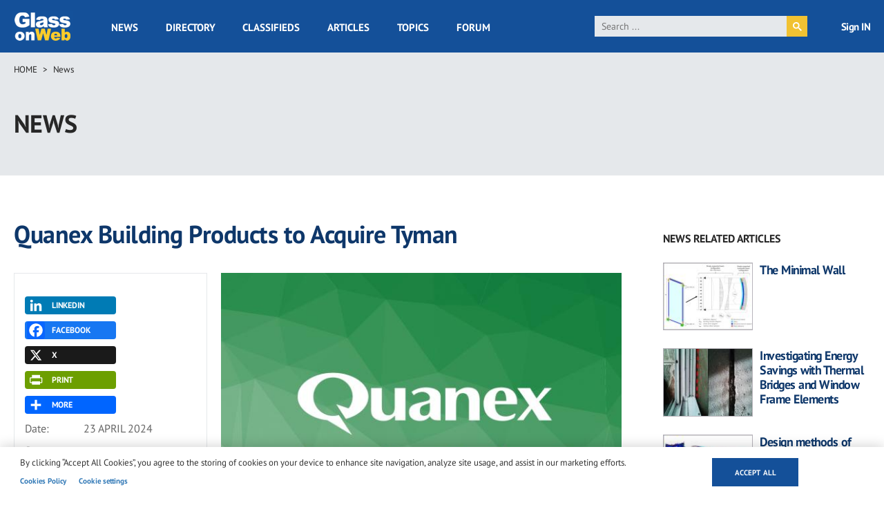

--- FILE ---
content_type: text/html; charset=UTF-8
request_url: https://www.glassonweb.com/news/quanex-building-products-acquire-tyman
body_size: 20598
content:
<!DOCTYPE html>
<html lang="en" dir="ltr" prefix="og: https://ogp.me/ns#">
  <head>
    <meta charset="utf-8" />
<script async src="https://www.googletagmanager.com/gtag/js?id=G-VFG5ZF4NHY" type="text/plain" id="cookies_ga_google_analytics_tracking_file" data-cookieconsent="analytics"></script>
<script>window.dataLayer = window.dataLayer || [];function gtag(){dataLayer.push(arguments)};gtag("js", new Date());gtag("set", "developer_id.dMDhkMT", true);gtag("config", "G-VFG5ZF4NHY", {"groups":"default","page_placeholder":"PLACEHOLDER_page_location","allow_ad_personalization_signals":false});</script>
<meta name="audience" content="all" />
<meta name="robots" content="index, follow" />
<meta name="page-topic" content="Flat Glass and Fenestration Industry" />
<meta name="page-type" content="Flat Glass and Fenestration Industry news, technical articles, forum, classified ads, suppliers directory, topics" />
<meta name="keywords" content="Acquisitions, Door Hardware, Fenestration, Glass Hardware, Window Hardware, Market &amp; Trends, Doors &amp; Windows" />
<meta name="description" content="Quanex Building Products announced it will acquire Tyman, a London-based producer of fenestration components and access solutions." />
<link rel="canonical" href="http://www.glassonweb.com/news/quanex-building-products-acquire-tyman" />
<link rel="image_src" href="http://www.glassonweb.com/sites/default/files/news/2024/quanex.jpg" />
<meta property="og:site_name" content="glassonweb.com" />
<meta property="og:type" content="News" />
<meta property="og:url" content="http://www.glassonweb.com/news/quanex-building-products-acquire-tyman" />
<meta property="og:title" content="Quanex Building Products to Acquire Tyman" />
<meta property="og:description" content="Quanex Building Products announced it will acquire Tyman, a London-based producer of fenestration components and access solutions." />
<meta property="og:image" content="http://www.glassonweb.com/sites/default/files/news/2024/quanex.jpg" />
<meta property="og:updated_time" content="2026-01-14T10:56:55+0100" />
<meta name="twitter:card" content="summary_large_image" />
<meta name="twitter:description" content="Quanex Building Products announced it will acquire Tyman, a London-based producer of fenestration components and access solutions." />
<meta name="twitter:site" content="@glassonweb" />
<meta name="twitter:title" content="Quanex Building Products to Acquire Tyman" />
<meta name="twitter:url" content="http://www.glassonweb.com/news/quanex-building-products-acquire-tyman" />
<meta name="twitter:image" content="http://www.glassonweb.com/sites/default/files/news/2024/quanex.jpg" />
<meta name="MobileOptimized" content="width" />
<meta name="HandheldFriendly" content="true" />
<meta name="viewport" content="width=device-width, initial-scale=1.0" />
<script>var ct_check_js_val = '53ecf36de4895b601ca1efa70654cc47';var drupal_ac_antibot_cookie_value = 'b5ad41d966506c01fc7701b44b4c99b349a1682b739503d563f681fa84c511d8';var ct_use_cookies = 1;var ct_use_alt_cookies = 0;var ct_capture_buffer = 0;</script>
<script type='text/javascript'>
  var googletag = googletag || {};
  googletag.cmd = googletag.cmd || [];
  // Add a place to store the slot name variable.
  googletag.slots = googletag.slots || {};

  (function() {
    var useSSL = 'https:' == document.location.protocol;
    var src = (useSSL ? 'https:' : 'http:') +
      '//securepubads.g.doubleclick.net/tag/js/gpt.js';

    var gads = document.createElement('script');
    gads.async = true;
    gads.type = 'text/javascript';
    gads.src = src;
    var node = document.getElementsByTagName('script')[0];
    node.parentNode.insertBefore(gads, node);
    
  })();
</script>
<script type="text/javascript">
  googletag.cmd.push(function() {

  
  googletag.slots["sidebar_10"] = googletag.defineSlot("/47246255/sidebar_10", [[300, 100], [300, 250], [300, 600]], "js-dfp-tag-sidebar_10")

    .addService(googletag.pubads())

  
  
  
        .setTargeting('global', [
      '', 'quanex-building-products-acquire-tyman', 'news detail'
    ])
      .setTargeting('tag', [
      'quanex-building-products-acquire-tyman'
    ])
  
    ;

  });

</script>
<script type="text/javascript">
  googletag.cmd.push(function() {

  
  googletag.slots["sidebar_9"] = googletag.defineSlot("/47246255/sidebar_9", [[300, 100], [300, 250], [300, 600]], "js-dfp-tag-sidebar_9")

    .addService(googletag.pubads())

  
  
  
        .setTargeting('global', [
      '', 'quanex-building-products-acquire-tyman', 'news detail'
    ])
      .setTargeting('tag', [
      'quanex-building-products-acquire-tyman'
    ])
  
    ;

  });

</script>
<script type="text/javascript">
  googletag.cmd.push(function() {

  
  googletag.slots["sidebar_8"] = googletag.defineSlot("/47246255/sidebar_8", [[300, 100], [300, 250], [300, 600]], "js-dfp-tag-sidebar_8")

    .addService(googletag.pubads())

  
  
  
        .setTargeting('global', [
      '', 'quanex-building-products-acquire-tyman', 'news detail'
    ])
      .setTargeting('tag', [
      'quanex-building-products-acquire-tyman'
    ])
  
    ;

  });

</script>
<script type="text/javascript">
  googletag.cmd.push(function() {

  
  googletag.slots["sidebar_7"] = googletag.defineSlot("/47246255/sidebar_7", [[300, 100], [300, 250], [300, 600]], "js-dfp-tag-sidebar_7")

    .addService(googletag.pubads())

  
  
  
        .setTargeting('global', [
      '', 'quanex-building-products-acquire-tyman', 'news detail'
    ])
      .setTargeting('tag', [
      'quanex-building-products-acquire-tyman'
    ])
  
    ;

  });

</script>
<script type="text/javascript">
  googletag.cmd.push(function() {

  
  googletag.slots["sidebar_6"] = googletag.defineSlot("/47246255/sidebar_6", [[300, 100], [300, 250], [300, 600]], "js-dfp-tag-sidebar_6")

    .addService(googletag.pubads())

  
  
  
        .setTargeting('global', [
      '', 'quanex-building-products-acquire-tyman', 'news detail'
    ])
      .setTargeting('tag', [
      'quanex-building-products-acquire-tyman'
    ])
  
    ;

  });

</script>
<script type="text/javascript">
  googletag.cmd.push(function() {

  
  googletag.slots["sidebar_5"] = googletag.defineSlot("/47246255/sidebar_5", [[300, 100], [300, 250], [300, 600]], "js-dfp-tag-sidebar_5")

    .addService(googletag.pubads())

  
  
  
        .setTargeting('global', [
      '', 'quanex-building-products-acquire-tyman', 'news detail'
    ])
      .setTargeting('tag', [
      'quanex-building-products-acquire-tyman'
    ])
  
    ;

  });

</script>
<script type="text/javascript">
  googletag.cmd.push(function() {

  
  googletag.slots["sidebar_4"] = googletag.defineSlot("/47246255/sidebar_4", [[300, 100], [300, 250], [300, 600]], "js-dfp-tag-sidebar_4")

    .addService(googletag.pubads())

  
  
  
        .setTargeting('global', [
      '', 'quanex-building-products-acquire-tyman', 'news detail'
    ])
      .setTargeting('tag', [
      'quanex-building-products-acquire-tyman'
    ])
  
    ;

  });

</script>
<script type="text/javascript">
  googletag.cmd.push(function() {

  
  googletag.slots["sidebar_3"] = googletag.defineSlot("/47246255/sidebar_3", [[300, 100], [300, 250], [300, 600]], "js-dfp-tag-sidebar_3")

    .addService(googletag.pubads())

  
  
  
        .setTargeting('global', [
      '', 'quanex-building-products-acquire-tyman', 'news detail'
    ])
      .setTargeting('tag', [
      'quanex-building-products-acquire-tyman'
    ])
  
    ;

  });

</script>
<script type="text/javascript">
  googletag.cmd.push(function() {

  
  googletag.slots["sidebar_2"] = googletag.defineSlot("/47246255/sidebar_2", [[300, 100], [300, 250], [300, 600]], "js-dfp-tag-sidebar_2")

    .addService(googletag.pubads())

  
  
  
        .setTargeting('global', [
      '', 'quanex-building-products-acquire-tyman', 'news detail'
    ])
      .setTargeting('tag', [
      'quanex-building-products-acquire-tyman'
    ])
  
    ;

  });

</script>
<script type="text/javascript">
  googletag.cmd.push(function() {

  
  googletag.slots["sidebar_1"] = googletag.defineSlot("/47246255/sidebar_1", [[300, 100], [300, 250], [300, 600]], "js-dfp-tag-sidebar_1")

    .addService(googletag.pubads())

  
  
  
        .setTargeting('global', [
      '', 'quanex-building-products-acquire-tyman', 'news detail'
    ])
      .setTargeting('tag', [
      'quanex-building-products-acquire-tyman'
    ])
  
    ;

  });

</script>
<script type="text/javascript">
  googletag.cmd.push(function() {

  
  googletag.slots["mobile_2"] = googletag.defineSlot("/47246255/mobile_2", [[300, 100], [300, 250]], "js-dfp-tag-mobile_2")

    .addService(googletag.pubads())

  
  
  
        .setTargeting('global', [
      '', 'quanex-building-products-acquire-tyman', 'news detail'
    ])
      .setTargeting('tag', [
      'quanex-building-products-acquire-tyman'
    ])
  
    ;

  });

</script>
<script type="text/javascript">
  googletag.cmd.push(function() {

  
  googletag.slots["mobile_1"] = googletag.defineSlot("/47246255/mobile_1", [[300, 100], [300, 250]], "js-dfp-tag-mobile_1")

    .addService(googletag.pubads())

  
  
  
        .setTargeting('global', [
      '', 'quanex-building-products-acquire-tyman', 'news detail'
    ])
      .setTargeting('tag', [
      'quanex-building-products-acquire-tyman'
    ])
  
    ;

  });

</script>
<script type="text/javascript">
  googletag.cmd.push(function() {

  
  googletag.slots["mobile_head"] = googletag.defineSlot("/47246255/mobile_head", [[300, 100], [300, 250]], "js-dfp-tag-mobile_head")

    .addService(googletag.pubads())

  
  
  
        .setTargeting('global', [
      '', 'quanex-building-products-acquire-tyman', 'news detail'
    ])
      .setTargeting('tag', [
      'quanex-building-products-acquire-tyman'
    ])
  
    ;

  });

</script>
<script type="text/javascript">
  googletag.cmd.push(function() {

  
  googletag.slots["gow_728x90"] = googletag.defineSlot("/47246255/GOW_728x90", [728, 90], "js-dfp-tag-gow_728x90")

    .addService(googletag.pubads())

  
  
  
        .setTargeting('global', [
      '', 'quanex-building-products-acquire-tyman', 'news detail'
    ])
      .setTargeting('tag', [
      'quanex-building-products-acquire-tyman'
    ])
  
    ;

  });

</script>
<script type="text/javascript">
googletag.cmd.push(function() {

      googletag.pubads().enableAsyncRendering();
        googletag.pubads().enableSingleRequest();
        googletag.pubads().collapseEmptyDivs();
      
  googletag.enableServices();
});

</script>
<link rel="icon" href="/sites/default/files/favicon.ico" type="image/vnd.microsoft.icon" />
<link rel="amphtml" href="http://www.glassonweb.com/news/quanex-building-products-acquire-tyman?amp" />
<script>window.a2a_config=window.a2a_config||{};a2a_config.callbacks=[];a2a_config.overlays=[];a2a_config.templates={};</script>

    <title>Quanex Building Products to Acquire Tyman | glassonweb.com</title>
    <link rel="stylesheet" media="all" href="/sites/default/files/css/css_4-8BNG7WhcBv1uWbzXaVz3d_BMM5J12c8OqZnzdoaIM.css?delta=0&amp;language=en&amp;theme=glassonweb&amp;include=eJxtjEEOwjAMBD8UkidVTuOGtE4sZQ2lv6eUHhBwWa9G46WUTKltgc7ip67N3Ki6FEY4r5cSv9mM7mGbMNwklMMrdq8tA830cFkI0LZyDNO-SCtDK3_iLBpJLiPgYNSN-1JssCtXDpHAv7QyQJn_-E3T7m8wru_fe-EV4UhfNd2En1wmXCk" />
<link rel="stylesheet" media="all" href="/sites/default/files/css/css_FI3VNXuHOd2YHQhGv3blK9CJXBiF7pvpJEoKq89cbFw.css?delta=1&amp;language=en&amp;theme=glassonweb&amp;include=eJxtjEEOwjAMBD8UkidVTuOGtE4sZQ2lv6eUHhBwWa9G46WUTKltgc7ip67N3Ki6FEY4r5cSv9mM7mGbMNwklMMrdq8tA830cFkI0LZyDNO-SCtDK3_iLBpJLiPgYNSN-1JssCtXDpHAv7QyQJn_-E3T7m8wru_fe-EV4UhfNd2En1wmXCk" />

    <script type="application/json" data-drupal-selector="drupal-settings-json">{"path":{"baseUrl":"\/","pathPrefix":"","currentPath":"node\/160651","currentPathIsAdmin":false,"isFront":false,"currentLanguage":"en","currentQuery":{"_wrapper_format":"html"}},"pluralDelimiter":"\u0003","suppressDeprecationErrors":true,"ajaxPageState":{"libraries":"[base64]","theme":"glassonweb","theme_token":null},"ajaxTrustedUrl":{"form_action_p_pvdeGsVG5zNF_XLGPTvYSKCf43t8qZYSwcfZl2uzM":true},"fitvids":{"selectors":".node","custom_vendors":["iframe[src^=\u0022https:\/\/youtu.be\u0022]"],"ignore_selectors":""},"google_analytics":{"account":"G-VFG5ZF4NHY","trackOutbound":true,"trackMailto":true,"trackTel":true,"trackDownload":true,"trackDownloadExtensions":"7z|aac|arc|arj|asf|asx|avi|bin|csv|doc(x|m)?|dot(x|m)?|exe|flv|gif|gz|gzip|hqx|jar|jpe?g|js|mp(2|3|4|e?g)|mov(ie)?|msi|msp|pdf|phps|png|ppt(x|m)?|pot(x|m)?|pps(x|m)?|ppam|sld(x|m)?|thmx|qtm?|ra(m|r)?|sea|sit|tar|tgz|torrent|txt|wav|wma|wmv|wpd|xls(x|m|b)?|xlt(x|m)|xlam|xml|z|zip","trackColorbox":true},"cookies":{"cookiesjsr":{"config":{"cookie":{"name":"cookiesjsr","expires":31536000000,"domain":"","sameSite":"Lax","secure":false},"library":{"libBasePath":"https:\/\/cdn.jsdelivr.net\/gh\/jfeltkamp\/cookiesjsr@1\/dist","libPath":"https:\/\/cdn.jsdelivr.net\/gh\/jfeltkamp\/cookiesjsr@1\/dist\/cookiesjsr.min.js","scrollLimit":0},"callback":{"method":"post","url":"\/cookies\/consent\/callback.json","headers":[]},"interface":{"openSettingsHash":"#editCookieSettings","showDenyAll":false,"denyAllOnLayerClose":false,"settingsAsLink":true,"availableLangs":["en"],"defaultLang":"en","groupConsent":false,"cookieDocs":true}},"services":{"functional":{"id":"functional","services":[{"key":"functional","type":"functional","name":"Required functional","info":{"value":"\u003Ctable\u003E\r\n\t\u003Cthead\u003E\r\n\t\t\u003Ctr\u003E\r\n\t\t\t\u003Cth width=\u002215%\u0022\u003ECookie name\u003C\/th\u003E\r\n\t\t\t\u003Cth width=\u002215%\u0022\u003EDefault expiration time\u003C\/th\u003E\r\n\t\t\t\u003Cth\u003EDescription\u003C\/th\u003E\r\n\t\t\u003C\/tr\u003E\r\n\t\u003C\/thead\u003E\r\n\t\u003Ctbody\u003E\r\n\t\t\u003Ctr\u003E\r\n\t\t\t\u003Ctd\u003E\u003Ccode dir=\u0022ltr\u0022 translate=\u0022no\u0022\u003ESSESS\u0026lt;ID\u0026gt;\u003C\/code\u003E\u003C\/td\u003E\r\n\t\t\t\u003Ctd\u003E1 month\u003C\/td\u003E\r\n\t\t\t\u003Ctd\u003EIf you are logged in to this website, a session cookie is required to identify and connect your browser to your user account in the server backend of this website.\u003C\/td\u003E\r\n\t\t\u003C\/tr\u003E\r\n\t\t\u003Ctr\u003E\r\n\t\t\t\u003Ctd\u003E\u003Ccode dir=\u0022ltr\u0022 translate=\u0022no\u0022\u003Ecookiesjsr\u003C\/code\u003E\u003C\/td\u003E\r\n\t\t\t\u003Ctd\u003E1 year\u003C\/td\u003E\r\n\t\t\t\u003Ctd\u003EWhen you visited this website for the first time, you were asked for your permission to use several services (including those from third parties) that require data to be saved in your browser (cookies, local storage). Your decisions about each service (allow, deny) are stored in this cookie and are reused each time you visit this website.\u003C\/td\u003E\r\n\t\t\u003C\/tr\u003E\r\n\t\u003C\/tbody\u003E\r\n\u003C\/table\u003E\r\n","format":"full_html"},"uri":"","needConsent":false}],"weight":1},"performance":{"id":"performance","services":[{"key":"analytics","type":"performance","name":"Performance Cookies","info":{"value":"","format":"full_html"},"uri":"https:\/\/analytics.google.com\/","needConsent":false}],"weight":30},"targeting":{"id":"targeting","services":[{"key":"addtoany_com","type":"targeting","name":"addtoany.com","info":{"value":"","format":"basic_html"},"uri":"","needConsent":true},{"key":"cdn_syndication_twimg_com","type":"targeting","name":"cdn.syndication.twimg.com","info":{"value":"","format":"basic_html"},"uri":"","needConsent":true},{"key":"doubleclick_net","type":"targeting","name":"doubleclick.net","info":{"value":"","format":"basic_html"},"uri":"","needConsent":true},{"key":"google_com","type":"targeting","name":"google.com","info":{"value":"","format":"basic_html"},"uri":"","needConsent":true},{"key":"youtube_com","type":"targeting","name":"youtube.com","info":{"value":"","format":"basic_html"},"uri":"","needConsent":true}],"weight":50},"functional_cookies":{"id":"functional_cookies","services":[{"key":"vimeo_com","type":"functional_cookies","name":"vimeo.com","info":{"value":"\u003Cp\u003E\u0026lt;table\u0026gt;\u003Cbr\u003E\u0026nbsp; \u0026nbsp; \u0026nbsp; \u0026nbsp; \u0026nbsp; \u0026nbsp;\u0026lt;caption class=\u0022ot-scrn-rdr\u0022\u0026gt;Functional Cookies\u0026lt;\/caption\u0026gt;\u003Cbr\u003E\u0026nbsp; \u0026nbsp; \u0026nbsp; \u0026nbsp; \u0026nbsp; \u0026nbsp;\u0026lt;thead\u0026gt;\u003Cbr\u003E\u0026nbsp; \u0026nbsp; \u0026nbsp; \u0026nbsp; \u0026nbsp; \u0026nbsp; \u0026nbsp; \u0026nbsp;\u0026lt;tr\u0026gt;\u003Cbr\u003E\u0026nbsp; \u0026nbsp; \u0026nbsp; \u0026nbsp; \u0026nbsp; \u0026nbsp; \u0026nbsp; \u0026nbsp; \u0026nbsp; \u0026nbsp;\u0026lt;th scope=\u0022col\u0022 class=\u0022ot-table-header ot-host\u0022\u0026gt;Cookie Subgroup\u0026lt;\/th\u0026gt;\u003Cbr\u003E\u0026nbsp; \u0026nbsp; \u0026nbsp; \u0026nbsp; \u0026nbsp; \u0026nbsp; \u0026nbsp; \u0026nbsp; \u0026nbsp; \u0026nbsp;\u003Cbr\u003E\u0026nbsp; \u0026nbsp; \u0026nbsp; \u0026nbsp; \u0026nbsp; \u0026nbsp; \u0026nbsp; \u0026nbsp; \u0026nbsp; \u0026nbsp;\u0026lt;th scope=\u0022col\u0022 class=\u0022ot-table-header ot-cookies\u0022\u0026gt;Cookies\u0026lt;\/th\u0026gt;\u003Cbr\u003E\u0026nbsp; \u0026nbsp; \u0026nbsp; \u0026nbsp; \u0026nbsp; \u0026nbsp; \u0026nbsp; \u0026nbsp; \u0026nbsp; \u0026nbsp;\u0026lt;th scope=\u0022col\u0022 class=\u0022ot-table-header ot-cookies-type\u0022\u0026gt;Cookies used\u0026lt;\/th\u0026gt;\u003Cbr\u003E\u0026nbsp; \u0026nbsp; \u0026nbsp; \u0026nbsp; \u0026nbsp; \u0026nbsp; \u0026nbsp; \u0026nbsp; \u0026nbsp; \u0026nbsp;\u0026lt;th scope=\u0022col\u0022 class=\u0022ot-table-header ot-life-span\u0022\u0026gt;Lifespan\u0026lt;\/th\u0026gt;\u003Cbr\u003E\u0026nbsp; \u0026nbsp; \u0026nbsp; \u0026nbsp; \u0026nbsp; \u0026nbsp; \u0026nbsp; \u0026nbsp;\u0026lt;\/tr\u0026gt;\u003Cbr\u003E\u0026nbsp; \u0026nbsp; \u0026nbsp; \u0026nbsp; \u0026nbsp; \u0026nbsp;\u0026lt;\/thead\u0026gt;\u003Cbr\u003E\u0026nbsp; \u0026nbsp; \u0026nbsp; \u0026nbsp; \u0026nbsp; \u0026nbsp;\u0026lt;tbody\u0026gt;\u0026lt;tr\u0026gt;\u003Cbr\u003E\u0026nbsp; \u0026nbsp; \u0026nbsp; \u0026nbsp; \u0026nbsp; \u0026nbsp; \u0026nbsp; \u0026nbsp; \u0026nbsp; \u0026nbsp;\u0026lt;td class=\u0022ot-host-td\u0022 data-label=\u0022Cookie Subgroup\u0022\u0026gt;\u0026lt;span class=\u0022ot-mobile-border\u0022\u0026gt;\u0026lt;\/span\u0026gt;\u0026lt;a href=\u0022https:\/\/cookiepedia.co.uk\/host\/vimeo.com\u0022 rel=\u0022noopener\u0022 target=\u0022_blank\u0022 aria-label=\u0022vimeo.com Opens in a new window\u0022\u0026gt;vimeo.com\u0026lt;\/a\u0026gt;\u0026lt;\/td\u0026gt;\u003Cbr\u003E\u0026nbsp; \u0026nbsp; \u0026nbsp; \u0026nbsp; \u0026nbsp; \u0026nbsp; \u0026nbsp; \u0026nbsp; \u0026nbsp; \u0026nbsp;\u003Cbr\u003E\u0026nbsp; \u0026nbsp; \u0026nbsp; \u0026nbsp; \u0026nbsp; \u0026nbsp; \u0026nbsp; \u0026nbsp; \u0026nbsp; \u0026nbsp;\u0026lt;td class=\u0022ot-cookies-td\u0022 data-label=\u0022Cookies\u0022\u0026gt;\u003Cbr\u003E\u0026nbsp; \u0026nbsp; \u0026nbsp; \u0026nbsp; \u0026nbsp; \u0026nbsp; \u0026nbsp; \u0026nbsp; \u0026nbsp; \u0026nbsp; \u0026nbsp; \u0026nbsp;\u0026lt;span class=\u0022ot-mobile-border\u0022\u0026gt;\u0026lt;\/span\u0026gt;\u003Cbr\u003E\u0026nbsp; \u0026nbsp; \u0026nbsp; \u0026nbsp; \u0026nbsp; \u0026nbsp; \u0026nbsp; \u0026nbsp; \u0026nbsp; \u0026nbsp; \u0026nbsp; \u0026nbsp;\u0026lt;span class=\u0022ot-cookies-td-content\u0022\u0026gt;vuid\u0026lt;\/span\u0026gt;\u003Cbr\u003E\u0026nbsp; \u0026nbsp; \u0026nbsp; \u0026nbsp; \u0026nbsp; \u0026nbsp; \u0026nbsp; \u0026nbsp; \u0026nbsp; \u0026nbsp;\u0026lt;\/td\u0026gt;\u003Cbr\u003E\u0026nbsp; \u0026nbsp; \u0026nbsp; \u0026nbsp; \u0026nbsp; \u0026nbsp; \u0026nbsp; \u0026nbsp; \u0026nbsp; \u0026nbsp;\u0026lt;td class=\u0022ot-cookies-type\u0022 data-label=\u0022Cookies used\u0022\u0026gt;\u003Cbr\u003E\u0026nbsp; \u0026nbsp; \u0026nbsp; \u0026nbsp; \u0026nbsp; \u0026nbsp; \u0026nbsp; \u0026nbsp; \u0026nbsp; \u0026nbsp; \u0026nbsp; \u0026nbsp;\u0026lt;span class=\u0022ot-mobile-border\u0022\u0026gt;\u0026lt;\/span\u0026gt;\u003Cbr\u003E\u0026nbsp; \u0026nbsp; \u0026nbsp; \u0026nbsp; \u0026nbsp; \u0026nbsp; \u0026nbsp; \u0026nbsp; \u0026nbsp; \u0026nbsp; \u0026nbsp; \u0026nbsp;\u0026lt;span class=\u0022ot-cookies-type-td-content\u0022\u0026gt;Third Party\u0026lt;\/span\u0026gt;\u003Cbr\u003E\u0026nbsp; \u0026nbsp; \u0026nbsp; \u0026nbsp; \u0026nbsp; \u0026nbsp; \u0026nbsp; \u0026nbsp; \u0026nbsp; \u0026nbsp;\u0026lt;\/td\u0026gt;\u003Cbr\u003E\u0026nbsp; \u0026nbsp; \u0026nbsp; \u0026nbsp; \u0026nbsp; \u0026nbsp; \u0026nbsp; \u0026nbsp; \u0026nbsp; \u0026nbsp;\u0026lt;td class=\u0022ot-life-span-td\u0022 data-label=\u0022Lifespan\u0022\u0026gt;\u003Cbr\u003E\u0026nbsp; \u0026nbsp; \u0026nbsp; \u0026nbsp; \u0026nbsp; \u0026nbsp; \u0026nbsp; \u0026nbsp; \u0026nbsp; \u0026nbsp; \u0026nbsp; \u0026nbsp;\u0026lt;span class=\u0022ot-mobile-border\u0022\u0026gt;\u0026lt;\/span\u0026gt;\u003Cbr\u003E\u0026nbsp; \u0026nbsp; \u0026nbsp; \u0026nbsp; \u0026nbsp; \u0026nbsp; \u0026nbsp; \u0026nbsp; \u0026nbsp; \u0026nbsp; \u0026nbsp; \u0026nbsp;\u0026lt;span class=\u0022ot-life-span-td-content\u0022\u0026gt;730 days\u0026lt;\/span\u0026gt;\u003Cbr\u003E\u0026nbsp; \u0026nbsp; \u0026nbsp; \u0026nbsp; \u0026nbsp; \u0026nbsp; \u0026nbsp; \u0026nbsp; \u0026nbsp; \u0026nbsp;\u0026lt;\/td\u0026gt;\u003Cbr\u003E\u0026nbsp; \u0026nbsp; \u0026nbsp; \u0026nbsp; \u0026nbsp; \u0026nbsp; \u0026nbsp; \u0026nbsp;\u0026lt;\/tr\u0026gt;\u0026lt;\/tbody\u0026gt;\u003Cbr\u003E\u0026nbsp; \u0026nbsp; \u0026nbsp; \u0026nbsp;\u0026lt;\/table\u0026gt;\u003C\/p\u003E","format":"full_html"},"uri":"","needConsent":true}],"weight":50}},"translation":{"_core":{"default_config_hash":"PpB_t3-mnEd5Lckhxc9rfquSMa0CndPslGvJZlcg61E"},"langcode":"en","bannerText":"By clicking \u201cAccept All Cookies\u201d, you agree to the storing of cookies on your device to enhance site navigation, analyze site usage, and assist in our marketing efforts.","privacyPolicy":"Privacy policy","privacyUri":"","imprint":"Imprint","imprintUri":"","cookieDocs":"Cookies Policy","cookieDocsUri":"\/cookie-policy","officialWebsite":"Official website","denyAll":"Deny all","alwaysActive":"Always active","settings":"Cookie settings","acceptAll":"Accept all","requiredCookies":"Required cookies","cookieSettings":"Cookie settings","close":"Close","readMore":"Read more","allowed":"Allowed","denied":"Denied","settingsAllServices":"Settings for all services","saveSettings":"Save","default_langcode":"en","disclaimerText":"All cookie information is subject to change by the service providers. We update this information regularly.","disclaimerTextPosition":"above","processorDetailsLabel":"Processor Company Details","processorLabel":"Company","processorWebsiteUrlLabel":"Company Website","processorPrivacyPolicyUrlLabel":"Company Privacy Policy","processorCookiePolicyUrlLabel":"Company Cookie Policy","processorContactLabel":"Data Protection Contact Details","placeholderAcceptAllText":"Accept All Cookies","functional":{"title":"Strictly Necessary Cookies","details":"These cookies are necessary for the website to function and cannot be switched off in our systems. They are usually only set in response to actions made by you which amount to a request for services, such as setting your privacy preferences, logging in or filling in forms. You can set your browser to block or alert you about these cookies, but some parts of the site will not then work. These cookies do not store any personally identifiable information."},"performance":{"title":"Performance Cookies","details":"These cookies allow us to count visits and traffic sources so we can measure and improve the performance of our site. They help us to know which pages are the most and least popular and see how visitors move around the site. All information these cookies collect is aggregated and therefore anonymous. If you do not allow these cookies we will not know when you have visited our site, and will not be able to monitor its performance."},"targeting":{"title":"Targeting Cookies","details":"These cookies may be set through our site by our advertising partners. They may be used by those companies to build a profile of your interests and show you relevant adverts on other sites. They do not store directly personal information, but are based on uniquely identifying your browser and internet device. If you do not allow these cookies, you will experience less targeted advertising."},"functional_cookies":{"title":"Functional Cookies","details":"These cookies enable the website to provide enhanced functionality and personalisation. They may be set by us or by third party providers whose services we have added to our pages. If you do not allow these cookies then some or all of these services may not function properly."}}},"cookiesTexts":{"_core":{"default_config_hash":"PpB_t3-mnEd5Lckhxc9rfquSMa0CndPslGvJZlcg61E"},"langcode":"en","bannerText":"By clicking \u201cAccept All Cookies\u201d, you agree to the storing of cookies on your device to enhance site navigation, analyze site usage, and assist in our marketing efforts.","privacyPolicy":"Privacy policy","privacyUri":"","imprint":"Imprint","imprintUri":"","cookieDocs":"Cookies Policy","cookieDocsUri":"\/node\/30736","officialWebsite":"Official website","denyAll":"Deny all","alwaysActive":"Always active","settings":"Cookie settings","acceptAll":"Accept all","requiredCookies":"Required cookies","cookieSettings":"Cookie settings","close":"Close","readMore":"Read more","allowed":"Allowed","denied":"Denied","settingsAllServices":"Settings for all services","saveSettings":"Save","default_langcode":"en","disclaimerText":"All cookie information is subject to change by the service providers. We update this information regularly.","disclaimerTextPosition":"above","processorDetailsLabel":"Processor Company Details","processorLabel":"Company","processorWebsiteUrlLabel":"Company Website","processorPrivacyPolicyUrlLabel":"Company Privacy Policy","processorCookiePolicyUrlLabel":"Company Cookie Policy","processorContactLabel":"Data Protection Contact Details","placeholderAcceptAllText":"Accept All Cookies"},"services":{"addtoany_com":{"uuid":"d2a358ef-e526-4d86-977c-6af9d0e79832","langcode":"en","status":true,"dependencies":[],"id":"addtoany_com","label":"addtoany.com","group":"targeting","info":{"value":"","format":"basic_html"},"consentRequired":true,"purpose":"","processor":"","processorContact":"","processorUrl":"","processorPrivacyPolicyUrl":"","processorCookiePolicyUrl":"","placeholderMainText":"This content is blocked because addtoany.com cookies have not been accepted.","placeholderAcceptText":"Only accept addtoany.com cookies"},"analytics":{"uuid":"1aa105f5-2476-43e4-90df-45996e7d6d14","langcode":"en","status":true,"dependencies":{"enforced":{"module":["cookies_ga"]}},"_core":{"default_config_hash":"kdI8DLFQN2AVW0p7C2m5w9Fp9Cdt4cdvo4wnJHmcKjA"},"id":"analytics","label":"Performance Cookies","group":"performance","info":{"value":"","format":"full_html"},"consentRequired":false,"purpose":"","processor":"","processorContact":"","processorUrl":"https:\/\/analytics.google.com\/","processorPrivacyPolicyUrl":"","processorCookiePolicyUrl":"https:\/\/support.google.com\/analytics\/answer\/6004245","placeholderMainText":"This content is blocked because Google Analytics cookies have not been accepted.","placeholderAcceptText":"Only accept Google Analytics cookies"},"cdn_syndication_twimg_com":{"uuid":"b82ff55a-fa5a-4cfb-af70-0f2cdf238f25","langcode":"en","status":true,"dependencies":[],"id":"cdn_syndication_twimg_com","label":"cdn.syndication.twimg.com","group":"targeting","info":{"value":"","format":"basic_html"},"consentRequired":true,"purpose":"","processor":"","processorContact":"","processorUrl":"","processorPrivacyPolicyUrl":"","processorCookiePolicyUrl":"","placeholderMainText":"This content is blocked because cdn.syndication.twimg.com cookies have not been accepted.","placeholderAcceptText":"Only accept cdn.syndication.twimg.com cookies"},"doubleclick_net":{"uuid":"f69480a5-e031-460f-86ca-7efc856adbae","langcode":"en","status":true,"dependencies":[],"id":"doubleclick_net","label":"doubleclick.net","group":"targeting","info":{"value":"","format":"basic_html"},"consentRequired":true,"purpose":"","processor":"","processorContact":"","processorUrl":"","processorPrivacyPolicyUrl":"","processorCookiePolicyUrl":"","placeholderMainText":"This content is blocked because doubleclick.net cookies have not been accepted.","placeholderAcceptText":"Only accept doubleclick.net cookies"},"functional":{"uuid":"50667bc7-368e-40ca-8f10-990e32578e93","langcode":"en","status":true,"dependencies":[],"_core":{"default_config_hash":"N-O3629vb-jExOxfM0FYcfPzEu6QVzgWHMm06jMERLg"},"id":"functional","label":"Required functional","group":"functional","info":{"value":"\u003Ctable\u003E\r\n\t\u003Cthead\u003E\r\n\t\t\u003Ctr\u003E\r\n\t\t\t\u003Cth width=\u002215%\u0022\u003ECookie name\u003C\/th\u003E\r\n\t\t\t\u003Cth width=\u002215%\u0022\u003EDefault expiration time\u003C\/th\u003E\r\n\t\t\t\u003Cth\u003EDescription\u003C\/th\u003E\r\n\t\t\u003C\/tr\u003E\r\n\t\u003C\/thead\u003E\r\n\t\u003Ctbody\u003E\r\n\t\t\u003Ctr\u003E\r\n\t\t\t\u003Ctd\u003E\u003Ccode dir=\u0022ltr\u0022 translate=\u0022no\u0022\u003ESSESS\u0026lt;ID\u0026gt;\u003C\/code\u003E\u003C\/td\u003E\r\n\t\t\t\u003Ctd\u003E1 month\u003C\/td\u003E\r\n\t\t\t\u003Ctd\u003EIf you are logged in to this website, a session cookie is required to identify and connect your browser to your user account in the server backend of this website.\u003C\/td\u003E\r\n\t\t\u003C\/tr\u003E\r\n\t\t\u003Ctr\u003E\r\n\t\t\t\u003Ctd\u003E\u003Ccode dir=\u0022ltr\u0022 translate=\u0022no\u0022\u003Ecookiesjsr\u003C\/code\u003E\u003C\/td\u003E\r\n\t\t\t\u003Ctd\u003E1 year\u003C\/td\u003E\r\n\t\t\t\u003Ctd\u003EWhen you visited this website for the first time, you were asked for your permission to use several services (including those from third parties) that require data to be saved in your browser (cookies, local storage). Your decisions about each service (allow, deny) are stored in this cookie and are reused each time you visit this website.\u003C\/td\u003E\r\n\t\t\u003C\/tr\u003E\r\n\t\u003C\/tbody\u003E\r\n\u003C\/table\u003E\r\n","format":"full_html"},"consentRequired":false,"purpose":"Essential functional cookies to provide general functionality","processor":"","processorContact":"","processorUrl":"","processorPrivacyPolicyUrl":"","processorCookiePolicyUrl":"","placeholderMainText":"This content is blocked because required functional cookies have not been accepted.","placeholderAcceptText":"Only accept required functional cookies"},"google_com":{"uuid":"d4ae9be9-b969-4c50-9c7f-5f187161101f","langcode":"en","status":true,"dependencies":[],"id":"google_com","label":"google.com","group":"targeting","info":{"value":"","format":"basic_html"},"consentRequired":true,"purpose":"","processor":"","processorContact":"","processorUrl":"","processorPrivacyPolicyUrl":"","processorCookiePolicyUrl":"","placeholderMainText":"This content is blocked because google.com cookies have not been accepted.","placeholderAcceptText":"Only accept google.com cookies"},"vimeo_com":{"uuid":"2ea781a0-c3a7-49f5-9de4-4e1d20e4b4a5","langcode":"en","status":true,"dependencies":[],"id":"vimeo_com","label":"vimeo.com","group":"functional_cookies","info":{"value":"\u003Cp\u003E\u0026lt;table\u0026gt;\u003Cbr\u003E\u0026nbsp; \u0026nbsp; \u0026nbsp; \u0026nbsp; \u0026nbsp; \u0026nbsp;\u0026lt;caption class=\u0022ot-scrn-rdr\u0022\u0026gt;Functional Cookies\u0026lt;\/caption\u0026gt;\u003Cbr\u003E\u0026nbsp; \u0026nbsp; \u0026nbsp; \u0026nbsp; \u0026nbsp; \u0026nbsp;\u0026lt;thead\u0026gt;\u003Cbr\u003E\u0026nbsp; \u0026nbsp; \u0026nbsp; \u0026nbsp; \u0026nbsp; \u0026nbsp; \u0026nbsp; \u0026nbsp;\u0026lt;tr\u0026gt;\u003Cbr\u003E\u0026nbsp; \u0026nbsp; \u0026nbsp; \u0026nbsp; \u0026nbsp; \u0026nbsp; \u0026nbsp; \u0026nbsp; \u0026nbsp; \u0026nbsp;\u0026lt;th scope=\u0022col\u0022 class=\u0022ot-table-header ot-host\u0022\u0026gt;Cookie Subgroup\u0026lt;\/th\u0026gt;\u003Cbr\u003E\u0026nbsp; \u0026nbsp; \u0026nbsp; \u0026nbsp; \u0026nbsp; \u0026nbsp; \u0026nbsp; \u0026nbsp; \u0026nbsp; \u0026nbsp;\u003Cbr\u003E\u0026nbsp; \u0026nbsp; \u0026nbsp; \u0026nbsp; \u0026nbsp; \u0026nbsp; \u0026nbsp; \u0026nbsp; \u0026nbsp; \u0026nbsp;\u0026lt;th scope=\u0022col\u0022 class=\u0022ot-table-header ot-cookies\u0022\u0026gt;Cookies\u0026lt;\/th\u0026gt;\u003Cbr\u003E\u0026nbsp; \u0026nbsp; \u0026nbsp; \u0026nbsp; \u0026nbsp; \u0026nbsp; \u0026nbsp; \u0026nbsp; \u0026nbsp; \u0026nbsp;\u0026lt;th scope=\u0022col\u0022 class=\u0022ot-table-header ot-cookies-type\u0022\u0026gt;Cookies used\u0026lt;\/th\u0026gt;\u003Cbr\u003E\u0026nbsp; \u0026nbsp; \u0026nbsp; \u0026nbsp; \u0026nbsp; \u0026nbsp; \u0026nbsp; \u0026nbsp; \u0026nbsp; \u0026nbsp;\u0026lt;th scope=\u0022col\u0022 class=\u0022ot-table-header ot-life-span\u0022\u0026gt;Lifespan\u0026lt;\/th\u0026gt;\u003Cbr\u003E\u0026nbsp; \u0026nbsp; \u0026nbsp; \u0026nbsp; \u0026nbsp; \u0026nbsp; \u0026nbsp; \u0026nbsp;\u0026lt;\/tr\u0026gt;\u003Cbr\u003E\u0026nbsp; \u0026nbsp; \u0026nbsp; \u0026nbsp; \u0026nbsp; \u0026nbsp;\u0026lt;\/thead\u0026gt;\u003Cbr\u003E\u0026nbsp; \u0026nbsp; \u0026nbsp; \u0026nbsp; \u0026nbsp; \u0026nbsp;\u0026lt;tbody\u0026gt;\u0026lt;tr\u0026gt;\u003Cbr\u003E\u0026nbsp; \u0026nbsp; \u0026nbsp; \u0026nbsp; \u0026nbsp; \u0026nbsp; \u0026nbsp; \u0026nbsp; \u0026nbsp; \u0026nbsp;\u0026lt;td class=\u0022ot-host-td\u0022 data-label=\u0022Cookie Subgroup\u0022\u0026gt;\u0026lt;span class=\u0022ot-mobile-border\u0022\u0026gt;\u0026lt;\/span\u0026gt;\u0026lt;a href=\u0022https:\/\/cookiepedia.co.uk\/host\/vimeo.com\u0022 rel=\u0022noopener\u0022 target=\u0022_blank\u0022 aria-label=\u0022vimeo.com Opens in a new window\u0022\u0026gt;vimeo.com\u0026lt;\/a\u0026gt;\u0026lt;\/td\u0026gt;\u003Cbr\u003E\u0026nbsp; \u0026nbsp; \u0026nbsp; \u0026nbsp; \u0026nbsp; \u0026nbsp; \u0026nbsp; \u0026nbsp; \u0026nbsp; \u0026nbsp;\u003Cbr\u003E\u0026nbsp; \u0026nbsp; \u0026nbsp; \u0026nbsp; \u0026nbsp; \u0026nbsp; \u0026nbsp; \u0026nbsp; \u0026nbsp; \u0026nbsp;\u0026lt;td class=\u0022ot-cookies-td\u0022 data-label=\u0022Cookies\u0022\u0026gt;\u003Cbr\u003E\u0026nbsp; \u0026nbsp; \u0026nbsp; \u0026nbsp; \u0026nbsp; \u0026nbsp; \u0026nbsp; \u0026nbsp; \u0026nbsp; \u0026nbsp; \u0026nbsp; \u0026nbsp;\u0026lt;span class=\u0022ot-mobile-border\u0022\u0026gt;\u0026lt;\/span\u0026gt;\u003Cbr\u003E\u0026nbsp; \u0026nbsp; \u0026nbsp; \u0026nbsp; \u0026nbsp; \u0026nbsp; \u0026nbsp; \u0026nbsp; \u0026nbsp; \u0026nbsp; \u0026nbsp; \u0026nbsp;\u0026lt;span class=\u0022ot-cookies-td-content\u0022\u0026gt;vuid\u0026lt;\/span\u0026gt;\u003Cbr\u003E\u0026nbsp; \u0026nbsp; \u0026nbsp; \u0026nbsp; \u0026nbsp; \u0026nbsp; \u0026nbsp; \u0026nbsp; \u0026nbsp; \u0026nbsp;\u0026lt;\/td\u0026gt;\u003Cbr\u003E\u0026nbsp; \u0026nbsp; \u0026nbsp; \u0026nbsp; \u0026nbsp; \u0026nbsp; \u0026nbsp; \u0026nbsp; \u0026nbsp; \u0026nbsp;\u0026lt;td class=\u0022ot-cookies-type\u0022 data-label=\u0022Cookies used\u0022\u0026gt;\u003Cbr\u003E\u0026nbsp; \u0026nbsp; \u0026nbsp; \u0026nbsp; \u0026nbsp; \u0026nbsp; \u0026nbsp; \u0026nbsp; \u0026nbsp; \u0026nbsp; \u0026nbsp; \u0026nbsp;\u0026lt;span class=\u0022ot-mobile-border\u0022\u0026gt;\u0026lt;\/span\u0026gt;\u003Cbr\u003E\u0026nbsp; \u0026nbsp; \u0026nbsp; \u0026nbsp; \u0026nbsp; \u0026nbsp; \u0026nbsp; \u0026nbsp; \u0026nbsp; \u0026nbsp; \u0026nbsp; \u0026nbsp;\u0026lt;span class=\u0022ot-cookies-type-td-content\u0022\u0026gt;Third Party\u0026lt;\/span\u0026gt;\u003Cbr\u003E\u0026nbsp; \u0026nbsp; \u0026nbsp; \u0026nbsp; \u0026nbsp; \u0026nbsp; \u0026nbsp; \u0026nbsp; \u0026nbsp; \u0026nbsp;\u0026lt;\/td\u0026gt;\u003Cbr\u003E\u0026nbsp; \u0026nbsp; \u0026nbsp; \u0026nbsp; \u0026nbsp; \u0026nbsp; \u0026nbsp; \u0026nbsp; \u0026nbsp; \u0026nbsp;\u0026lt;td class=\u0022ot-life-span-td\u0022 data-label=\u0022Lifespan\u0022\u0026gt;\u003Cbr\u003E\u0026nbsp; \u0026nbsp; \u0026nbsp; \u0026nbsp; \u0026nbsp; \u0026nbsp; \u0026nbsp; \u0026nbsp; \u0026nbsp; \u0026nbsp; \u0026nbsp; \u0026nbsp;\u0026lt;span class=\u0022ot-mobile-border\u0022\u0026gt;\u0026lt;\/span\u0026gt;\u003Cbr\u003E\u0026nbsp; \u0026nbsp; \u0026nbsp; \u0026nbsp; \u0026nbsp; \u0026nbsp; \u0026nbsp; \u0026nbsp; \u0026nbsp; \u0026nbsp; \u0026nbsp; \u0026nbsp;\u0026lt;span class=\u0022ot-life-span-td-content\u0022\u0026gt;730 days\u0026lt;\/span\u0026gt;\u003Cbr\u003E\u0026nbsp; \u0026nbsp; \u0026nbsp; \u0026nbsp; \u0026nbsp; \u0026nbsp; \u0026nbsp; \u0026nbsp; \u0026nbsp; \u0026nbsp;\u0026lt;\/td\u0026gt;\u003Cbr\u003E\u0026nbsp; \u0026nbsp; \u0026nbsp; \u0026nbsp; \u0026nbsp; \u0026nbsp; \u0026nbsp; \u0026nbsp;\u0026lt;\/tr\u0026gt;\u0026lt;\/tbody\u0026gt;\u003Cbr\u003E\u0026nbsp; \u0026nbsp; \u0026nbsp; \u0026nbsp;\u0026lt;\/table\u0026gt;\u003C\/p\u003E","format":"full_html"},"consentRequired":true,"purpose":"","processor":"","processorContact":"","processorUrl":"","processorPrivacyPolicyUrl":"","processorCookiePolicyUrl":"","placeholderMainText":"vimeo.com","placeholderAcceptText":"Only accept vimeo.com cookies"},"youtube_com":{"uuid":"8923d3f6-3842-422b-b37b-47bc03a537ba","langcode":"en","status":true,"dependencies":[],"id":"youtube_com","label":"youtube.com","group":"targeting","info":{"value":"","format":"basic_html"},"consentRequired":true,"purpose":"","processor":"","processorContact":"","processorUrl":"","processorPrivacyPolicyUrl":"","processorCookiePolicyUrl":"","placeholderMainText":"youtube.com","placeholderAcceptText":"Only accept youtube.com cookies"}},"groups":{"functional":{"uuid":"4dc900f5-1765-4423-91f2-316bb3ad51e4","langcode":"en","status":true,"dependencies":[],"_core":{"default_config_hash":"aHm4Q63Ge97tcktTa_qmUqJMir45iyGY2lEvvqPW68g"},"id":"functional","label":"Strictly Necessary Cookies","weight":1,"title":"Strictly Necessary Cookies","details":"These cookies are necessary for the website to function and cannot be switched off in our systems. They are usually only set in response to actions made by you which amount to a request for services, such as setting your privacy preferences, logging in or filling in forms. You can set your browser to block or alert you about these cookies, but some parts of the site will not then work. These cookies do not store any personally identifiable information."},"functional_cookies":{"uuid":"073e0001-487e-474d-b80c-982db52dcbf0","langcode":"en","status":true,"dependencies":[],"id":"functional_cookies","label":"Functional Cookies","weight":50,"title":"Functional Cookies","details":"These cookies enable the website to provide enhanced functionality and personalisation. They may be set by us or by third party providers whose services we have added to our pages. If you do not allow these cookies then some or all of these services may not function properly."},"marketing":{"uuid":"f2e1f91d-8f12-4104-ad1a-cb4a9a6b23ae","langcode":"en","status":true,"dependencies":[],"_core":{"default_config_hash":"JkP6try0AxX_f4RpFEletep5NHSlVB1BbGw0snW4MO8"},"id":"marketing","label":"Marketing","weight":20,"title":"Marketing","details":"Customer communication and marketing tools."},"performance":{"uuid":"7aa7c5b4-7f48-41a9-b853-d6d0c199fe6d","langcode":"en","status":true,"dependencies":[],"_core":{"default_config_hash":"Jv3uIJviBj7D282Qu1ZpEQwuOEb3lCcDvx-XVHeOJpw"},"id":"performance","label":"Performance","weight":30,"title":"Performance Cookies","details":"These cookies allow us to count visits and traffic sources so we can measure and improve the performance of our site. They help us to know which pages are the most and least popular and see how visitors move around the site. All information these cookies collect is aggregated and therefore anonymous. If you do not allow these cookies we will not know when you have visited our site, and will not be able to monitor its performance."},"social":{"uuid":"80496fdf-98ad-40e4-a9f3-e0555345ceed","langcode":"en","status":true,"dependencies":[],"_core":{"default_config_hash":"w9uS0Ktbh58ffWxW1ue_MKgB_he6iZPMx2Pc6tN4K4o"},"id":"social","label":"Social Plugins","weight":20,"title":"Social Plugins","details":"Social media widgets provide additional content originally published on third party platforms."},"targeting":{"uuid":"6d753f2e-3869-4905-8e8b-9e0aba91dc63","langcode":"en","status":true,"dependencies":[],"id":"targeting","label":"Targeting","weight":50,"title":"Targeting Cookies","details":"These cookies may be set through our site by our advertising partners. They may be used by those companies to build a profile of your interests and show you relevant adverts on other sites. They do not store directly personal information, but are based on uniquely identifying your browser and internet device. If you do not allow these cookies, you will experience less targeted advertising."},"tracking":{"uuid":"5e2b6cb8-d3fb-4ad2-a79e-9b3fc0892a26","langcode":"en","status":true,"dependencies":[],"_core":{"default_config_hash":"_gYDe3qoEc6L5uYR6zhu5V-3ARLlyis9gl1diq7Tnf4"},"id":"tracking","label":"Tracking","weight":10,"title":"Tracking cookies","details":"Marketing cookies come from external advertising companies (\u0022third-party cookies\u0022) and are used to collect information about the websites visited by the user. The purpose of this is to create and display target group-oriented content and advertising for the user."},"video":{"uuid":"821ae4fc-985a-4757-9179-8aef1104521d","langcode":"en","status":true,"dependencies":[],"_core":{"default_config_hash":"w1WnCmP2Xfgx24xbx5u9T27XLF_ZFw5R0MlO-eDDPpQ"},"id":"video","label":"Videos","weight":40,"title":"Video","details":"Video sharing services help to add rich media on the site and increase its visibility."}}},"statistics":{"data":{"nid":"160651"},"url":"\/core\/modules\/statistics\/statistics.php"},"user":{"uid":0,"permissionsHash":"9f5359d13955517e8d365e2a1ad1d35a53ce483391104743cb415725b72c0452"}}</script>
<script src="/sites/default/files/js/js_Z10O49WmK40T5iOXeQrpbrhRwOFfa4Sarjr2VrYCqz0.js?scope=header&amp;delta=0&amp;language=en&amp;theme=glassonweb&amp;include=[base64]"></script>
<script src="/modules/contrib/cookies/js/cookiesjsr.conf.js?v=10.5.6" defer></script>



              <!-- Clarity tracking code for https://www.glassonweb.com/ -->
        <script>(function(c,l,a,r,i,t,y){c[a]=c[a]||function(){(c[a].q=c[a].q||[]).push(arguments)};t=l.createElement(r);t.async=1;t.src="https://www.clarity.ms/tag/"+i+"?ref=bwt";y=l.getElementsByTagName(r)[0];y.parentNode.insertBefore(t,y);})(window, document, "clarity", "script", "fd80ie5ehm");</script>
        </head>
  <body class="col-70-top glassonweb-theme normal-user news path-node page-node-type-news">



        <a href="#main-content" class="visually-hidden focusable skip-link">
      Skip to main content
    </a>
    
      <div class="dialog-off-canvas-main-canvas" data-off-canvas-main-canvas>
    <div id="page-wrapper">
  <div id="page">
        <header id="header">
      <div class="section layout-container clearfix">
                <a href="/" class="logo">
          <img src="/themes/custom/glassonweb/images/glassonweb.png" alt="glassonweb.com">
        </a>
                  <div class="region region-header">
    <nav role="navigation" aria-labelledby="block-system-menu-block-gow-navigation-menu" id="block-system-menu-block-gow-navigation" class="block block-menu navigation menu--gow-navigation">
            
  <h2 class="visually-hidden" id="block-system-menu-block-gow-navigation-menu">GOW Navigation</h2>
  

        
              <ul class="menu">
                    <li class="menu-item">
        <a href="/news" data-drupal-link-system-path="news">News</a>
              </li>
                <li class="menu-item">
        <a href="/directory" data-drupal-link-system-path="directory">Directory</a>
              </li>
                <li class="menu-item">
        <a href="/classifieds" data-drupal-link-system-path="classifieds">Classifieds</a>
              </li>
                <li class="menu-item">
        <a href="/articles" data-drupal-link-system-path="articles">Articles</a>
              </li>
                <li class="menu-item">
        <a href="/topics" data-drupal-link-system-path="topics">Topics</a>
              </li>
                <li class="menu-item">
        <a href="/forum" data-drupal-link-system-path="forum">Forum</a>
              </li>
                <li class="menu-item">
        <a href="/events" data-drupal-link-system-path="events">Events</a>
              </li>
        </ul>
  


  </nav>
<div id="block-googlesearchbox" class="block block-gow-custom-blocks block-googlesearchbox">
  
    
      <gcse:searchbox-only resultsUrl="/search"></gcse:searchbox-only>
  </div>

  </div>


        <div id="menu-btn" class="menu-btn">
          <span class="line-wrapper">
            <span class="line"></span>
            <span class="line"></span>
            <span class="line"></span>
          </span>
        </div>

                                <div class="anonymous-user-wr">
          <div class="anonymous-user-myaccount-link">
            <a id="signIn" href="#">Sign IN</a>
          </div>
                    <div class="user-login-header-form">
            <h5>Log in</h5>
            <div class="user-login">
              <form class="user-login-form" data-drupal-selector="user-login-form" action="/news/quanex-building-products-acquire-tyman" method="post" id="user-login-form" accept-charset="UTF-8">
  <div class="js-form-item form-item js-form-type-textfield form-type-textfield js-form-item-name form-item-name">
      <label for="edit-name" class="js-form-required form-required">Email or username</label>
        <input autocorrect="none" autocapitalize="none" spellcheck="false" autofocus="autofocus" autocomplete="username" data-drupal-selector="edit-name" aria-describedby="edit-name--description" type="text" id="edit-name" name="name" value="" size="60" maxlength="254" class="form-text required" required="required" aria-required="true" />

            <div id="edit-name--description" class="description">
      Enter your email address or username.
    </div>
  </div>
<div class="js-form-item form-item js-form-type-password form-type-password js-form-item-pass form-item-pass">
      <label for="edit-pass" class="js-form-required form-required">Password</label>
        <input autocomplete="current-password" data-drupal-selector="edit-pass" aria-describedby="edit-pass--description" type="password" id="edit-pass" name="pass" size="60" maxlength="128" class="form-text required" required="required" aria-required="true" />

            <div id="edit-pass--description" class="description">
      Enter the password that accompanies your email address.
    </div>
  </div>
<input autocomplete="off" data-drupal-selector="form-cdkl-fucmnio9izy-f3495juvu1fjbcjrj6hgrmk-z4" type="hidden" name="form_build_id" value="form-cDkL_fuCMNio9IZY-F3495jUVU1fjbcjrJ6HgRMk-Z4" />
<input data-drupal-selector="edit-user-login-form" type="hidden" name="form_id" value="user_login_form" />
<div data-drupal-selector="edit-actions" class="form-actions js-form-wrapper form-wrapper" id="edit-actions"><input data-drupal-selector="edit-submit" type="submit" id="edit-submit" name="op" value="Log in" class="button js-form-submit form-submit" />
</div>

</form>

              <a href="/user/password">I forgot my password</a>
            </div>
            <div class="create-new-account">
              <p>OR</p>
              <a href="/user/register">create new account</a>
            </div>
          </div>
        </div>
              </div>
    </header>

              <div class="breadcrumbs-wrapper">
        <aside class="section layout-container clearfix" role="complementary">
            <div class="region region-breadcrumbs">
    <div id="block-gow-breadcrumb-block" class="block block-gow-custom-blocks block-gow-breadcrumb-block">
  
    
        <nav class="breadcrumb" role="navigation" aria-labelledby="system-breadcrumb">
    <h2 id="system-breadcrumb" class="visually-hidden">Breadcrumb</h2>
    <ol>
          <li>
                  <a href="/">Home</a>
              </li>
          <li>
                  <a href="/news">News</a>
              </li>
        </ol>
  </nav>

  </div>

  </div>

        </aside>
      </div>
    
              <div class="topad-wrapper">
        <aside class="section layout-container clearfix" role="complementary">
            <div class="region region-topad">
    <h2 class="page-title">News</h2><div id="block-dfp-ad-015a1e36-83d6-4ada-8454-42c36f0e867c" class="block block-dfp block-dfp-ad015a1e36-83d6-4ada-8454-42c36f0e867c">
  
    
      <div class="adv">
      <div id="js-dfp-tag-gow_728x90">
        <script type="text/javascript">
            googletag.cmd.push(function() {
                googletag.display('js-dfp-tag-gow_728x90');
            });
    
    </script>
</div>

    </div>
  </div>
<div id="block-dfp-ad-e997185d-2ed4-4b5c-bfb4-8a689e25b292" class="block block-dfp block-dfp-ade997185d-2ed4-4b5c-bfb4-8a689e25b292">
  
    
      <div class="adv">
      <div id="js-dfp-tag-mobile_head">
        <script type="text/javascript">
            googletag.cmd.push(function() {
                googletag.display('js-dfp-tag-mobile_head');
            });
    
    </script>
</div>

    </div>
  </div>

  </div>

        </aside>
      </div>
    
              <div class="messages-wrapper">
        <aside class="section layout-container clearfix" role="complementary">
            <div class="region region-messages">
    <div data-drupal-messages-fallback class="hidden"></div>

  </div>

        </aside>
      </div>
    
        <div id="main-wrapper" class="layout-main-wrapper layout-container clearfix">
      <div id="main" class="layout-main clearfix">
        <main id="content" class="column main-content" role="main">
          <a id="main-content" class="forScreenReaders" tabindex="-1"></a>
                    <div class="row">
            <div class="col-md-12">
                <div class="region region-content-top">
    <div id="block-page-title-block" class="block block-core block-page-title-block">
  
    
      
  <h1 class="page-title"><span class="field field--name-title field--type-string field--label-hidden">Quanex Building Products to Acquire Tyman</span>
</h1>


  </div>

  </div>

            </div>
          </div>
          
                                
                                  <div class="row">
              <div class="col-md-12">
                  <div class="region region-content-top-70">
    <div id="block-addtoany-block" class="block block-addtoany block-addtoany-block">
  
    
      <span class="a2a_kit a2a_kit_size_26 addtoany_list" data-a2a-url="http://www.glassonweb.com/news/quanex-building-products-acquire-tyman" data-a2a-title="Quanex Building Products to Acquire Tyman"><a class="a2a_button_whatsapp">WhatsApp</a><a class="a2a_button_linkedin">LINKEDIN</a><a class="a2a_button_facebook">FACEBOOK</a><a class="a2a_button_x">X</a><a class="a2a_button_printfriendly">PRINT</a><a class="a2a_dd" href="https://www.addtoany.com/share">MORE</a></span>

  </div>

  </div>

                
              </div>
            </div>
                      
                                
                      <div class="row">
              <div class="col-sm-4">
                  <div class="region region-content-detail-sidebar">
    <div id="block-addtoany-block" class="block block-addtoany block-addtoany-block">
  
    
      <span class="a2a_kit a2a_kit_size_26 addtoany_list" data-a2a-url="http://www.glassonweb.com/news/quanex-building-products-acquire-tyman" data-a2a-title="Quanex Building Products to Acquire Tyman"><a class="a2a_button_whatsapp">WhatsApp</a><a class="a2a_button_linkedin">LINKEDIN</a><a class="a2a_button_facebook">FACEBOOK</a><a class="a2a_button_x">X</a><a class="a2a_button_printfriendly">PRINT</a><a class="a2a_dd" href="https://www.addtoany.com/share">MORE</a></span>

  </div>
<div class="views-element-container block block-views block-views-blocknews-block-3" id="block-views-block-news-block-3">
  
    
      <div><div class="view view-news view-id-news view-display-id-block_3 js-view-dom-id-90dbdcb864f31de2ccf5cf163776487fd4efaa7e5bbabf8a292fb4cdc2566b5e">
  
    
      
      <div class="view-content">
          <div class="views-row">
    <div class="views-field views-field-field-editor-date"><span class="views-label views-label-field-editor-date">Date: </span><span class="field-content">23 April 2024</span></div><span class="views-field views-field-field-news-source"><span class="views-label views-label-field-news-source">Source: </span><span class="field-content"><a href="https://investors.quanex.com/news-releases/news-release-details/quanex-building-products-acquire-tyman-creating-comprehensive" target="_blank">Quanex Building Products</a></span></span><div class="views-field views-field-link-flag"><span class="field-content"></span></div>
  </div>

    </div>
  
          </div>
</div>

  </div>

  </div>

              </div>
              <div class="col-sm-8">
                  <div class="region region-content-detail-main">
    <div id="block-system-main-block" class="block block-system block-system-main-block">
  
    
      
<article data-history-node-id="160651" class="node node--type-news node--view-mode-full" itemscope itemtype="http://schema.org/Article">

  <div class="node__content">
          
            <div class="field field--name-field-news-main-image field--type-image field--label-hidden field__item"><div class="file file--type-image file--mimetype-image-jpeg file--view-mode-image-news-display">

  
    

  <div class="content">
      
            <div class="field field--name-uri field--type-file-uri field--label-hidden field__item"><img loading="lazy" src="/sites/default/files/styles/6/public/news/2024/quanex.jpg?itok=3v6T7N_2" width="600" height="450" alt="Quanex Building Products to Acquire Tyman" title="Quanex Building Products to Acquire Tyman" class="img-responsive" />

</div>
      
  <div class="field field--name-field-image-source field--type-string field--label-inline clearfix">
    <div class="field__label">Photo source</div>
              <div class="field__item">Quanex Building Products</div>
          </div>

  </div>

</div>
</div>
      
    
    <div class="date-is-mobile">
      <p>Date: 23 April 2024</p>
    </div>

          <span itemprop="description">
      
            <div class="field field--name-field-news-short-description field--type-string-long field--label-hidden field__item">Quanex Building Products announced it will acquire Tyman, a London-based producer of fenestration components and access solutions.</div>
      
       </span>
    
    <div class="adv is-mobile">
      <div id="js-dfp-tag-mobile_1">
        <script type="text/javascript">
            googletag.cmd.push(function() {
                googletag.display('js-dfp-tag-mobile_1');
            });
    
    </script>
</div>

    </div>

          <span itemprop="articleBody">
      
            <div class="clearfix text-formatted field field--name-field-news-content field--type-text-with-summary field--label-hidden field__item"><p>Quanex Building Products Corporation announced it has reached an agreement with Tyman plc on the terms of a recommended cash and share offer (“the Acquisition”), under which Quanex will acquire the entire issued and to be issued share capital of Tyman for approximately $1.1 billion<sup>1</sup> in enterprise value.</p>
<p>Quanex’s Acquisition of Tyman creates a comprehensive solutions provider in the building products industry, which on a pro forma basis generated approximately $2 billion of revenue in the fiscal year ended October 31, 2023<sup>2</sup>. Tyman’s family of brands includes highly regarded names that boast wide customer bases and offer product solutions in the window and door hardware, commercial access solutions, and seals and extrusions vertical segments for residential and commercial users across its North America, UK and Ireland, and International divisions. Together, the combined company will have global scale and leading positions across an enhanced offering of differentiated engineered components.</p>
<p>“This transformative acquisition accelerates our journey to becoming ‘BIGGER’, creating a leading supplier of building products with a more diverse geographic footprint, product offering and customer base,” said George Wilson, Chairman, President and Chief Executive Officer of Quanex. “With significantly enhanced scale, we are looking forward to fully optimizing our portfolio of products and assets to position Quanex as a comprehensive solutions provider for our customers. Importantly, we expect employees of both companies to also benefit from increased opportunities as part of a larger organization with expanded engineering, design and manufacturing capabilities.”</p>
<p>“As one company, we will have an enhanced financial profile grounded in attractive margins, strong free cash flow and a healthy balance sheet, that will enable us to invest in organic and inorganic growth opportunities to deliver superior returns for investors. The industrial logic and strategic rationale of bringing Quanex and Tyman together are clear and compelling, and we are confident in our ability to drive meaningful value creation for both Quanex and Tyman shareholders and enhanced market offerings for our customer base,” Wilson concluded.</p>
<p>Nicky Hartery, Tyman Chairman, stated in the formal 2.7 announcement released this morning, “This transformative and complementary transaction will strengthen the enlarged business for the benefit of all our customers, employees and other stakeholders. In the context of a rapidly evolving North American marketplace, our Board ultimately determined that this transaction is the best path to maximizing value for Tyman Shareholders, who will be able to realize a meaningful portion of their holding in cash at a significant premium to the prevailing share price while also participating in the future upside of the enlarged group<sup>3</sup>. Today marks the beginning of an exciting next chapter for Tyman and our talented employees, and we look forward to joining with Quanex to deliver future growth and success.”</p>
<p>________________________<br><sub><sup>1</sup> Value assumes GBP:USD exchange rate of 1.2373 as of April 19, 2024.</sub><br><sub><sup>2</sup> Based on FY 2023A financial figures using October 31, 2023 year end for Quanex and December 31, 2023 year end for Tyman. Assumes GBP:USD exchange rate of 1.2439 for 2023.</sub><br><sub><sup>3</sup>&nbsp;Enlarged Group means the enlarged group following completion of the Acquisition, comprising Quanex and Tyman.</sub></p>
<p><a href="https://investors.quanex.com/news-releases/news-release-details/quanex-building-products-acquire-tyman-creating-comprehensive"><strong><sub>MORE&gt;&gt;</sub></strong></a></p>
</div>
      
       </span>
    
          
    
          
    
    <div class="adv is-mobile">
      <div id="js-dfp-tag-mobile_2">
        <script type="text/javascript">
            googletag.cmd.push(function() {
                googletag.display('js-dfp-tag-mobile_2');
            });
    
    </script>
</div>

    </div>

    <div class="no-show">
      <span itemprop="image" itemscope itemtype="http://schema.org/ImageObject"><img src="http://www.glassonweb.com/sites/default/files/styles/6/public/news/2024/quanex.jpg?itok=3v6T7N_2" itemprop="url"><span itemprop="width">600</span><span itemprop="height">450</span></span>
      <span itemprop="author">
            <div class="field field--name-field-news-source field--type-string field--label-hidden field__item">Quanex Building Products</div>
      </span>
      <span itemprop="datePublished">
            <div class="field field--name-field-editor-date field--type-datetime field--label-hidden field__item">2024-04-23T07:00:00</div>
      </span>
      <span itemprop="headline"><span class="field field--name-title field--type-string field--label-hidden">Quanex Building Products to Acquire Tyman</span>
</span>
      <span itemscope itemtype="http://schema.org/Organization" itemprop="publisher"><span itemprop="name">glassonweb.com</span> <span itemprop="logo" itemscope itemtype="http://schema.org/ImageObject"><img itemprop="url" src="/themes/custom/glassonweb/images/glassonweb.png"></span></span>
    </div>

  </div>

</article>

  </div>
<div class="views-element-container block block-views block-views-blocknews-block-4" id="block-views-block-news-block-4">
  
      <h2><span>See more news about:</span></h2>
    
      <div><div class="view view-news view-id-news view-display-id-block_4 js-view-dom-id-29ffe453105d474be34caa30ae31602a5b47acc66d6e9d08faf1db5f7afeeb7c">
  
    
      
      <div class="view-content">
          <div class="views-row">
    <div class="views-field views-field-field-tags"><div class="field-content"><a href="/tag/acquisitions" hreflang="en">Acquisitions</a>    <a href="/tag/door-hardware" hreflang="en">Door Hardware</a>    <a href="/tag/fenestration" hreflang="en">Fenestration</a>    <a href="/tag/glass-hardware" hreflang="en">Glass Hardware</a>    <a href="/tag/window-hardware" hreflang="en">Window Hardware</a></div></div>
  </div>

    </div>
  
          </div>
</div>

  </div>

  </div>

              </div>
            </div>
          
          <div class="row">
            <div class="col-md-12">
              
            </div>
          </div>

                                
                    <div class="row">
            <div class="col-md-12">
                <div class="region region-content-bottom">
    <div id="block-addtoany-block" class="block block-addtoany block-addtoany-block">
  
    
      <span class="a2a_kit a2a_kit_size_26 addtoany_list" data-a2a-url="http://www.glassonweb.com/news/quanex-building-products-acquire-tyman" data-a2a-title="Quanex Building Products to Acquire Tyman"><a class="a2a_button_whatsapp">WhatsApp</a><a class="a2a_button_linkedin">LINKEDIN</a><a class="a2a_button_facebook">FACEBOOK</a><a class="a2a_button_x">X</a><a class="a2a_button_printfriendly">PRINT</a><a class="a2a_dd" href="https://www.addtoany.com/share">MORE</a></span>

  </div>
<div class="views-element-container block block-views block-views-blocknews-block-1" id="block-views-block-news-block-1">
  
      <h2><span>Others also read</span></h2>
    
      <div><div class="view view-news view-id-news view-display-id-block_1 js-view-dom-id-ac2ae6480d1acc603884cc4661a40bee2a06b9e501a9a9d0d08aa33d8280fbae">
  
    
      <div class="view-header">
      <p><a href="/news/related/1266+828+315+862+972">MORE...</a></p>

    </div>
      
      <div class="view-content">
          <div class="views-view-grid horizontal cols-3 clearfix">
            <div class="views-row clearfix row-1">
                  <div class="views-col col-1" style="width: 33.333333333333%;">
            <div class="views-field views-field-field-news-main-image"><div class="field-content"><a href="/news/how-stop-winter-window-complaints-snowballing"><div class="file file--type-image file--mimetype-image-jpeg file--view-mode-_00-x-220">

  
    

  <div class="content">
      
            <div class="field field--name-uri field--type-file-uri field--label-hidden field__item">  <img title="How to stop winter window complaints from snowballing" alt="How to stop winter window complaints from snowballing" loading="lazy" src="/sites/default/files/news/2026/Condensation.jpg" width="600" height="450" class="img-responsive" />

</div>
      
  </div>

</div>
</a></div></div><div class="views-field views-field-title"><span class="field-content"><a href="/news/how-stop-winter-window-complaints-snowballing" hreflang="en">How to stop winter window complaints from snowballing</a></span></div><div class="views-field views-field-field-news-short-description"><div class="field-content">Cold weather doesn’t cause window problems—it exposes them, and knowing how to respond early can prevent complaints from turning into disputes.</div></div>
          </div>
                  <div class="views-col col-2" style="width: 33.333333333333%;">
            <div class="views-field views-field-field-news-main-image"><div class="field-content"><a href="/news/ki-wall-expands-glass-capabilities-through-strategic-acquisition-custom-glass-products-llc"><div class="file file--type-image file--mimetype-image-jpeg file--view-mode-_00-x-220">

  
    

  <div class="content">
      
            <div class="field field--name-uri field--type-file-uri field--label-hidden field__item">  <img title="KI Wall Expands Glass Capabilities Through Strategic Acquisition of Custom Glass Products, LLC-Wisconsin" alt="KI Wall Expands Glass Capabilities Through Strategic Acquisition of Custom Glass Products, LLC-Wisconsin" loading="lazy" src="/sites/default/files/news/2026/ki-wall-acquires-custom-glass-products-llc-wisconsin.jpg" width="600" height="450" class="img-responsive" />

</div>
      
  </div>

</div>
</a></div></div><div class="views-field views-field-title"><span class="field-content"><a href="/news/ki-wall-expands-glass-capabilities-through-strategic-acquisition-custom-glass-products-llc" hreflang="en">KI Wall Expands Glass Capabilities Through Strategic Acquisition of Custom Glass Products, LLC-Wisconsin</a></span></div><div class="views-field views-field-field-news-short-description"><div class="field-content">Partnership expands fabrication alignment to support KI Wall storefront and wall systems.</div></div>
          </div>
                  <div class="views-col col-3" style="width: 33.333333333333%;">
            <div class="views-field views-field-field-news-main-image"><div class="field-content"><a href="/news/hardware-workshop-fgia-annual-conference-demonstrate-performance-adherence-fgia-standards"><div class="file file--type-image file--mimetype-image-jpeg file--view-mode-_00-x-220">

  
    

  <div class="content">
      
            <div class="field field--name-uri field--type-file-uri field--label-hidden field__item">  <img title="Hardware Workshop at FGIA Annual Conference to Demonstrate Performance, Adherence to FGIA Standards" alt="Hardware Workshop at FGIA Annual Conference to Demonstrate Performance, Adherence to FGIA Standards" loading="lazy" src="/sites/default/files/news/2026/hardware-workshop-at-fgia-annual-conference-to-demonstrate-performance-adherence-to-fgia-standards.jpg" width="600" height="450" class="img-responsive" />

</div>
      
  </div>

</div>
</a></div></div><div class="views-field views-field-title"><span class="field-content"><a href="/news/hardware-workshop-fgia-annual-conference-demonstrate-performance-adherence-fgia-standards" hreflang="en">Hardware Workshop at FGIA Annual Conference to Demonstrate Performance, Adherence to FGIA Standards</a></span></div><div class="views-field views-field-field-news-short-description"><div class="field-content">A hands-on workshop focused on hardware will be offered during the FGIA Annual Conference, taking place March 2-5 in Huntington Beach, CA.</div></div>
          </div>
              </div>
          <div class="views-row clearfix row-2">
                  <div class="views-col col-1" style="width: 33.333333333333%;">
            <div class="views-field views-field-field-news-main-image"><div class="field-content"><a href="/news/madico-acquire-johnson-window-films"><div class="file file--type-image file--mimetype-image-jpeg file--view-mode-_00-x-220">

  
    

  <div class="content">
      
            <div class="field field--name-uri field--type-file-uri field--label-hidden field__item">  <img title="Madico to Acquire Johnson Window Films" alt="Madico to Acquire Johnson Window Films" loading="lazy" src="/sites/default/files/news/2026/madico-to-acquire-johnson-window-films.jpg" width="600" height="450" class="img-responsive" />

</div>
      
  </div>

</div>
</a></div></div><div class="views-field views-field-title"><span class="field-content"><a href="/news/madico-acquire-johnson-window-films" hreflang="en">Madico to Acquire Johnson Window Films</a></span></div><div class="views-field views-field-field-news-short-description"><div class="field-content">Madico, Inc. to Acquire Johnson Window Films Inc., Bringing Together Two American Manufacturers with a Shared Commitment to Quality.</div></div>
          </div>
                  <div class="views-col col-2" style="width: 33.333333333333%;">
            <div class="views-field views-field-field-news-main-image"><div class="field-content"><a href="/news/fensterbau-frontale-2026-practical-knowledge-innovations-and-positive-feedback-combined"><div class="file file--type-image file--mimetype-image-jpeg file--view-mode-_00-x-220">

  
    

  <div class="content">
      
            <div class="field field--name-uri field--type-file-uri field--label-hidden field__item">  <img title="Fensterbau Frontale 2026" alt="Fensterbau Frontale 2026" loading="lazy" src="/sites/default/files/news/2026/Fensterbau-Frontale-Copyright-N%C3%BCrnbergMesse-Uwe-Niklas.jpg" width="600" height="450" class="img-responsive" />

</div>
      
  </div>

</div>
</a></div></div><div class="views-field views-field-title"><span class="field-content"><a href="/news/fensterbau-frontale-2026-practical-knowledge-innovations-and-positive-feedback-combined" hreflang="en">Fensterbau Frontale 2026: Practical knowledge, innovations and positive feedback combined</a></span></div><div class="views-field views-field-field-news-short-description"><div class="field-content">Fensterbau Frontale 2026 brings the industry together – with concrete solutions for practical application, innovative ideas and a supporting programme that offers real added value.</div></div>
          </div>
                  <div class="views-col col-3" style="width: 33.333333333333%;">
            <div class="views-field views-field-field-news-main-image"><div class="field-content"><a href="/news/four-frankfurt-maximum-fire-safety-new-urban-landmark"><div class="file file--type-image file--mimetype-image-jpeg file--view-mode-_00-x-220">

  
    

  <div class="content">
      
            <div class="field field--name-uri field--type-file-uri field--label-hidden field__item">  <img title="With FOUR Frankfurt, a multifunctional new urban district has been created in the heart of the bankers&#039; city. It opens up to the city on all sides. The complexity of the overall construction combined with its open-plan architecture required the highest le" alt="With FOUR Frankfurt, a multifunctional new urban district has been created in the heart of the bankers&#039; city. It opens up to the city on all sides. The complexity of the overall construction combined with its open-plan architecture required the highest le" loading="lazy" src="/sites/default/files/news/2026/Schueco-Referenz-FOUR-01.jpg" width="600" height="450" class="img-responsive" />

</div>
      
  </div>

</div>
</a></div></div><div class="views-field views-field-title"><span class="field-content"><a href="/news/four-frankfurt-maximum-fire-safety-new-urban-landmark" hreflang="en">FOUR Frankfurt: Maximum Fire Safety for a New Urban Landmark</a></span></div><div class="views-field views-field-field-news-short-description"><div class="field-content">With the FOUR Frankfurt mega-project, Schüco once again proves how innovative fire protection solutions can seamlessly combine safety, flexibility and architectural freedom in one of Europe’s most ambitious inner-city developments.</div></div>
          </div>
              </div>
      </div>

    </div>
  
          </div>
</div>

  </div>
<div id="block-commentsform" class="block block-gow-custom-blocks block-commentsform">
  
    
      <a name="comment-form"></a><div class="node--view-mode-comments"><h2 class="title comment-form__title"><span>Add new comment</span></h2><p><ul class="links inline"><li class="comment-forbidden"><a href="/user/login?destination=/news/quanex-building-products-acquire-tyman">Log in</a> or <a href="/user/register?destination=/news/quanex-building-products-acquire-tyman">register</a> to post comments</li></ul></p></div>
  </div>
<div class="views-element-container block block-views block-views-blockcompany-block-2" id="block-views-block-company-block-2">
  
      <h2><span>From industry</span></h2>
    
      <div><div class="view view-company view-id-company view-display-id-block_2 js-view-dom-id-f0383f8d2cd14d7838b7b0e9285fcb215ad02ba04f7d0d933a7ba49bc0e32c67">
  
    
      
      <div class="view-content">
          <div class="views-view-grid horizontal cols-4 clearfix">
            <div class="views-row clearfix row-1">
                  <div class="views-col col-1" style="width: 25%;">
            
<article data-history-node-id="157" class="node node--type-company node--view-mode-teaser clearfix" itemscope itemtype="http://schema.org/Organization">
  <div class="node__content clearfix">
    <span itemprop="logo">
            <div class="field field--name-field-company-logo field--type-image field--label-hidden field__item">  <a href="/directory/aw-software-gmbh" hreflang="en"><img loading="lazy" src="/sites/default/files/styles/company_small_170_x_60_/public/company/logos/600x600_AW_Logo_Quadrat_rgb_72_0.png?itok=250fRYIM" width="170" height="60" alt="" class="img-responsive" />

</a>
</div>
      </span>
    <a itemprop="url" class="title" href="/directory/aw-software-gmbh"><span itemprop="name"><span class="field field--name-title field--type-string field--label-hidden">A+W Software GmbH</span>
</span></a>
    <span itemprop="address">
            <div class="field field--name-field-company-address field--type-address field--label-hidden field__item"><p class="address" translate="no"><span class="address-line1">Siemensstrasse 3</span><br>
<span class="postal-code">35463</span> <span class="locality">Fernwald</span><br>
<span class="country">Germany</span></p></div>
      </span>
  </div>
</article>

          </div>
                  <div class="views-col col-2" style="width: 25%;">
            
<article data-history-node-id="109951" class="node node--type-company node--view-mode-teaser clearfix" itemscope itemtype="http://schema.org/Organization">
  <div class="node__content clearfix">
    <span itemprop="logo">
            <div class="field field--name-field-company-logo field--type-image field--label-hidden field__item">  <a href="/directory/tecglass" hreflang="en"><img loading="lazy" src="/sites/default/files/styles/company_small_170_x_60_/public/company/logos/logo-Tecglass-2-low%20%281%29.jpg?itok=TjoudoM4" width="170" height="60" alt="" class="img-responsive" />

</a>
</div>
      </span>
    <a itemprop="url" class="title" href="/directory/tecglass"><span itemprop="name"><span class="field field--name-title field--type-string field--label-hidden">Tecglass</span>
</span></a>
    <span itemprop="address">
            <div class="field field--name-field-company-address field--type-address field--label-hidden field__item"><p class="address" translate="no"><span class="address-line1">Polígono Lalín 2000</span><br>
<span class="postal-code">36512</span> <span class="locality">Lalín</span> <span class="administrative-area">Pontevedra</span><br>
<span class="country">Spain</span></p></div>
      </span>
  </div>
</article>

          </div>
              </div>
      </div>

    </div>
  
          </div>
</div>

  </div>
<div id="block-entity-view-node" class="block block-ctools block-entity-viewnode">
  
    
      
<article data-history-node-id="160651" class="node node--type-news node--view-mode-comments">
  
  <div class="node__content">
    <section class="field field--name-field-news-comments field--type-comment field--label-above comment-wrapper">
  
  

  
</section>

  </div>

</article>

  </div>

  </div>

            </div>
          </div>
                  </main>

                        <div id="sidebar" class="column sidebar">
          <aside role="complementary">
              <div class="region region-sidebar">
    <div id="block-insertyournews" class="block block-gow-custom-blocks block-insertyournews">
  
    
      
  </div>
<div id="block-dfp-ad-89353320-4a8a-4b54-ab35-60e7fa839891" class="block block-dfp block-dfp-ad89353320-4a8a-4b54-ab35-60e7fa839891">
  
    
      <div class="adv">
      <div id="js-dfp-tag-sidebar_1">
        <script type="text/javascript">
            googletag.cmd.push(function() {
                googletag.display('js-dfp-tag-sidebar_1');
            });
    
    </script>
</div>

    </div>
  </div>
<div class="views-element-container block block-views block-views-blocknews-block-6" id="block-views-block-news-block-6">
  
      <h2><span>News related articles</span></h2>
    
      <div><div class="view view-news view-id-news view-display-id-block_6 js-view-dom-id-c42e7c96af207d42b2cb1047ddac216fdad9ae37033b54062d1e6f919f2fdabd">
  
    
      
      <div class="view-content">
          <div class="views-row">
    <div class="views-field views-field-field-article-main-image"><div class="field-content"><a href="/article/minimal-wall"><div class="file file--type-image file--mimetype-image-jpeg file--view-mode-featured-sidebar">

  
    

  <div class="content">
      
            <div class="field field--name-uri field--type-file-uri field--label-hidden field__item"><img loading="lazy" src="/sites/default/files/styles/130x98/public/articles/2024/The-Minimal-Wall.jpg?itok=xu0v0EmW" width="130" height="98" class="img-responsive" />

</div>
      
  </div>

</div>
</a></div></div><div class="views-field views-field-title"><span class="field-content"><a href="/article/minimal-wall" hreflang="en">The Minimal Wall</a></span></div>
  </div>
    <div class="views-row">
    <div class="views-field views-field-field-article-main-image"><div class="field-content"><a href="/article/investigating-energy-savings-with-thermal-bridges-and-window-frame-elements"><div class="file file--type-image file--mimetype-image-jpeg file--view-mode-featured-sidebar">

  
    

  <div class="content">
      
            <div class="field field--name-uri field--type-file-uri field--label-hidden field__item"><img loading="lazy" src="/sites/default/files/styles/130x98/public/articles/2023/structure-line-of-the-insulating-barrier.jpg?itok=ScrblyDz" width="130" height="98" class="img-responsive" />

</div>
      
  </div>

</div>
</a></div></div><div class="views-field views-field-title"><span class="field-content"><a href="/article/investigating-energy-savings-with-thermal-bridges-and-window-frame-elements" hreflang="en">Investigating Energy Savings with Thermal Bridges and Window Frame Elements</a></span></div>
  </div>
    <div class="views-row">
    <div class="views-field views-field-field-article-main-image"><div class="field-content"><a href="/article/design-methods-blast-resistant-facades-windows-and-doors-germany-review"><div class="file file--type-image file--mimetype-image-jpeg file--view-mode-featured-sidebar">

  
    

  <div class="content">
      
            <div class="field field--name-uri field--type-file-uri field--label-hidden field__item"><img loading="lazy" src="/sites/default/files/styles/130x98/public/articles/2023/Design-methods-of-blast-resistant-facades-windows-and-doors-in-Germany.jpg?itok=gfRnwuAc" width="130" height="98" class="img-responsive" />

</div>
      
  </div>

</div>
</a></div></div><div class="views-field views-field-title"><span class="field-content"><a href="/article/design-methods-blast-resistant-facades-windows-and-doors-germany-review" hreflang="en">Design methods of blast resistant façades, windows, and doors in Germany: a review</a></span></div>
  </div>
    <div class="views-row">
    <div class="views-field views-field-field-article-main-image"><div class="field-content"><a href="/article/stainless-steel-spacers-outperform-foam-residential-windows"><div class="file file--type-image file--mimetype-image-jpeg file--view-mode-featured-sidebar">

  
    

  <div class="content">
      
            <div class="field field--name-uri field--type-file-uri field--label-hidden field__item"><img loading="lazy" src="/sites/default/files/styles/130x98/public/articles/2022/stainless-steel-spacers-outperform-foam-in-residential-windows.jpg?itok=0yBEMu5O" width="130" height="98" alt="Stainless Steel Spacers Outperform Foam in Residential Windows" title="Stainless Steel Spacers Outperform Foam in Residential Windows" class="img-responsive" />

</div>
      
  </div>

</div>
</a></div></div><div class="views-field views-field-title"><span class="field-content"><a href="/article/stainless-steel-spacers-outperform-foam-residential-windows" hreflang="en">Stainless Steel Spacers Outperform Foam in Residential Windows</a></span></div>
  </div>

    </div>
  
          </div>
</div>

  </div>
<div id="block-dfp-ad-78c104fc-6039-4b3d-a8e9-57e7898a220b" class="block block-dfp block-dfp-ad78c104fc-6039-4b3d-a8e9-57e7898a220b">
  
    
      <div class="adv">
      <div id="js-dfp-tag-sidebar_2">
        <script type="text/javascript">
            googletag.cmd.push(function() {
                googletag.display('js-dfp-tag-sidebar_2');
            });
    
    </script>
</div>

    </div>
  </div>
<div id="block-dfp-ad-2cf378b1-c2a5-49f8-af61-72f695ad20fe" class="block block-dfp block-dfp-ad2cf378b1-c2a5-49f8-af61-72f695ad20fe">
  
    
      <div class="adv">
      <div id="js-dfp-tag-sidebar_3">
        <script type="text/javascript">
            googletag.cmd.push(function() {
                googletag.display('js-dfp-tag-sidebar_3');
            });
    
    </script>
</div>

    </div>
  </div>
<div id="block-dfp-ad-c57a8829-ce81-4288-be64-2487be07703f" class="block block-dfp block-dfp-adc57a8829-ce81-4288-be64-2487be07703f">
  
    
      <div class="adv">
      <div id="js-dfp-tag-sidebar_4">
        <script type="text/javascript">
            googletag.cmd.push(function() {
                googletag.display('js-dfp-tag-sidebar_4');
            });
    
    </script>
</div>

    </div>
  </div>
<div id="block-dfp-ad-220d734b-592e-4ed0-bb4a-55bd33858973" class="block block-dfp block-dfp-ad220d734b-592e-4ed0-bb4a-55bd33858973">
  
    
      <div class="adv">
      <div id="js-dfp-tag-sidebar_5">
        <script type="text/javascript">
            googletag.cmd.push(function() {
                googletag.display('js-dfp-tag-sidebar_5');
            });
    
    </script>
</div>

    </div>
  </div>
<div class="gow-newsletter-signup block block-gow-custom-blocks block-signupnewsletter" data-drupal-selector="gow-newsletter-signup-2" id="block-signupnewsletter">
  
    
      <form action="/news/quanex-building-products-acquire-tyman" method="post" id="gow-newsletter-signup--2" accept-charset="UTF-8">
  <div class="js-form-item form-item js-form-type-email form-type-email js-form-item-email form-item-email">
      <label for="edit-email--2" class="js-form-required form-required">SUBSCRIBE TO OUR NEWSLETTERS</label>
        <input data-drupal-selector="edit-email" type="email" id="edit-email--2" name="email" value="" size="60" maxlength="254" placeholder="Email Address" class="form-email required" required="required" aria-required="true" />

        </div>
<input data-drupal-selector="edit-submit" type="submit" id="edit-submit--3" name="op" value="Sign up" class="button js-form-submit form-submit" />
          <div class="social-nl-wr">
            <h5 class="margin">Follow us on</h5>
            <ul class="menu social">
              <li><a class="li" href="https://www.linkedin.com/company/glassonweb-com" target="_blank"><i class="fab fa-linkedin-in"></i></a></li>
              <li class="li-fb"><a class="fb" href="https://www.facebook.com/glassonweb" target="_blank"><i class="fab fa-facebook-f"></i></a></li>
              <li class="li-tw"><a class="tw" href="https://twitter.com/glassonweb" target="_blank"><i class="fab fa-x-twitter"></i></a></li>
              <li><a class="yt" href="https://www.youtube.com/c/Glassonweb" target="_blank"><i class="fab fa-youtube"></i></a></li>
            </ul>
          </div>
        <input autocomplete="off" data-drupal-selector="form-sdavt2uuqnjykwijnw9jyad2c69hj2sa8mwhhspdyjs" type="hidden" name="form_build_id" value="form-SDAVT2UuQNJYKwIJnW9jYaD2C69HJ2sA8MwhhsPdYjs" />
<input data-drupal-selector="edit-gow-newsletter-signup-2" type="hidden" name="form_id" value="gow_newsletter_signup" />

</form>

  </div>
<div class="views-element-container block block-views block-views-blocknews-block-2" id="block-views-block-news-block-2">
  
      <h2><span>Featured</span></h2>
    
      <div><div class="view view-news view-id-news view-display-id-block_2 js-view-dom-id-b1de10420dc432ea4bb3e2e9e3c84d70d228634d511b3b9ccb1778c13dd5348d">
  
    
      
      <div class="view-content">
          <div class="views-row">
    <div class="views-field views-field-field-news-main-image"><div class="field-content"><a href="/news/eastman-expands-saflextm-litecarbontm-clear-range-with-verified-sustainability-credentials"><div class="file file--type-image file--mimetype-image-jpeg file--view-mode-featured-sidebar">

  
    

  <div class="content">
      
            <div class="field field--name-uri field--type-file-uri field--label-hidden field__item"><img loading="lazy" src="/sites/default/files/styles/130x98/public/news/2026/Saflex%E2%84%A2%20LiteCarbon%E2%84%A2%20Clear.jpg?itok=LGHjvtY4" width="130" height="98" alt="Eastman expands Saflex™ LiteCarbon™ Clear range with verified sustainability credentials " title="Eastman expands Saflex™ LiteCarbon™ Clear range with verified sustainability credentials " class="img-responsive" />

</div>
      
  </div>

</div>
</a></div></div><div class="views-field views-field-title"><span class="field-content"><a href="/news/eastman-expands-saflextm-litecarbontm-clear-range-with-verified-sustainability-credentials" hreflang="en">Eastman expands Saflex™ LiteCarbon™ Clear range with verified sustainability credentials </a></span></div>
  </div>
    <div class="views-row">
    <div class="views-field views-field-field-news-main-image"><div class="field-content"><a href="/news/solarbanr-r100-solargrayr-glass-vitro-renews-historical-residential-hotel-dallas"><div class="file file--type-image file--mimetype-image-jpeg file--view-mode-featured-sidebar">

  
    

  <div class="content">
      
            <div class="field field--name-uri field--type-file-uri field--label-hidden field__item"><img loading="lazy" src="/sites/default/files/styles/130x98/public/news/2026/vitro-maple-terrace-2.jpg?itok=HneNkMsu" width="130" height="98" alt="Maple Terrace Office Tower (Photography: Hong Photography)" title="Maple Terrace Office Tower (Photography: Hong Photography)" class="img-responsive" />

</div>
      
  </div>

</div>
</a></div></div><div class="views-field views-field-title"><span class="field-content"><a href="/news/solarbanr-r100-solargrayr-glass-vitro-renews-historical-residential-hotel-dallas" hreflang="en">Solarban® R100 Solargray® Glass by Vitro Renews Historical Residential Hotel in Dallas</a></span></div>
  </div>
    <div class="views-row">
    <div class="views-field views-field-field-news-main-image"><div class="field-content"><a href="/news/merritt-gaunt-lead-guardian-glass"><div class="file file--type-image file--mimetype-image-jpeg file--view-mode-featured-sidebar">

  
    

  <div class="content">
      
            <div class="field field--name-uri field--type-file-uri field--label-hidden field__item"><img loading="lazy" src="/sites/default/files/styles/130x98/public/news/2026/Merritt-Gaunt.jpg?itok=0U76wY4v" width="130" height="98" alt="Merritt Gaunt" title="Merritt Gaunt" class="img-responsive" />

</div>
      
  </div>

</div>
</a></div></div><div class="views-field views-field-title"><span class="field-content"><a href="/news/merritt-gaunt-lead-guardian-glass" hreflang="en">Merritt Gaunt to lead Guardian Glass</a></span></div>
  </div>
    <div class="views-row">
    <div class="views-field views-field-field-news-main-image"><div class="field-content"><a href="/news/satinal-gets-ready-glass-expo-hawaii-2026-booth-10"><div class="file file--type-image file--mimetype-image-jpeg file--view-mode-featured-sidebar">

  
    

  <div class="content">
      
            <div class="field field--name-uri field--type-file-uri field--label-hidden field__item"><img loading="lazy" src="/sites/default/files/styles/130x98/public/news/2026/Satinal-at-glassexpo.jpg?itok=6EHvPUY4" width="130" height="98" alt="Satinal gets ready for Glass Expo Hawaii 2026 – booth #10" title="Satinal gets ready for Glass Expo Hawaii 2026 – booth #10" class="img-responsive" />

</div>
      
  </div>

</div>
</a></div></div><div class="views-field views-field-title"><span class="field-content"><a href="/news/satinal-gets-ready-glass-expo-hawaii-2026-booth-10" hreflang="en">Satinal gets ready for Glass Expo Hawaii 2026 – booth #10</a></span></div>
  </div>

    </div>
  
          </div>
</div>

  </div>
<div class="views-element-container block block-views block-views-blockevents-block-1" id="block-views-block-events-block-1">
  
      <h2><span>Upcoming Events</span></h2>
    
      <div><div class="view view-events view-id-events view-display-id-block_1 js-view-dom-id-d6aac48c83e591b7f516aa8eb8b2715b462a56a68046e234031d11daa0108e43">
  
    
      
      <div class="view-content">
          <div class="views-row">
    <div class="views-field views-field-nothing"><span class="field-content"><div class="views-field-field-event-start-date"><div class="day">04</div> <div class="month">Feb</div></div></span></div><div class="views-field views-field-title"><span class="field-content"><a href="/event/glassman-italy-2026" hreflang="en">Glassman Italy 2026</a></span></div><span class="views-field views-field-field-event-place"><span class="field-content">Bologna, Italy</span></span>
  </div>
    <div class="views-row">
    <div class="views-field views-field-nothing"><span class="field-content"><div class="views-field-field-event-start-date"><div class="day">04</div> <div class="month">Feb</div></div></span></div><div class="views-field views-field-title"><span class="field-content"><a href="/event/glass-expo-hawaii-2026" hreflang="en">GLASS EXPO HAWAII 2026</a></span></div><span class="views-field views-field-field-event-place"><span class="field-content">Alohilani Resort, Honolulu</span></span>
  </div>
    <div class="views-row">
    <div class="views-field views-field-nothing"><span class="field-content"><div class="views-field-field-event-start-date"><div class="day">11</div> <div class="month">Mar</div></div></span></div><div class="views-field views-field-title"><span class="field-content"><a href="/event/32nd-windoor-facade-expo" hreflang="en">The 32nd Windoor Facade Expo</a></span></div><span class="views-field views-field-field-event-place"><span class="field-content">PWTC Expo, Guangzhou, China</span></span>
  </div>

    </div>
  
          <div class="more-link"><a href="/events">MORE...</a></div>

      </div>
</div>

  </div>
<div id="block-dfp-ad-5bd56166-2f0a-4a0b-b4a0-7d78aead796d" class="block block-dfp block-dfp-ad5bd56166-2f0a-4a0b-b4a0-7d78aead796d">
  
    
      <div class="adv">
      <div id="js-dfp-tag-sidebar_6">
        <script type="text/javascript">
            googletag.cmd.push(function() {
                googletag.display('js-dfp-tag-sidebar_6');
            });
    
    </script>
</div>

    </div>
  </div>
<div id="block-dfp-ad-83d2885b-1854-4b9b-9649-93ab1c355510" class="block block-dfp block-dfp-ad83d2885b-1854-4b9b-9649-93ab1c355510">
  
    
      <div class="adv">
      <div id="js-dfp-tag-sidebar_7">
        <script type="text/javascript">
            googletag.cmd.push(function() {
                googletag.display('js-dfp-tag-sidebar_7');
            });
    
    </script>
</div>

    </div>
  </div>
<div id="block-dfp-ad-0eff4e01-7591-4bd5-96dd-958a37317674" class="block block-dfp block-dfp-ad0eff4e01-7591-4bd5-96dd-958a37317674">
  
    
      <div class="adv">
      <div id="js-dfp-tag-sidebar_8">
        <script type="text/javascript">
            googletag.cmd.push(function() {
                googletag.display('js-dfp-tag-sidebar_8');
            });
    
    </script>
</div>

    </div>
  </div>
<div id="block-dfp-ad-c8609b1c-b189-42ba-be27-61c0568e39f8" class="block block-dfp block-dfp-adc8609b1c-b189-42ba-be27-61c0568e39f8">
  
    
      <div class="adv">
      <div id="js-dfp-tag-sidebar_9">
        <script type="text/javascript">
            googletag.cmd.push(function() {
                googletag.display('js-dfp-tag-sidebar_9');
            });
    
    </script>
</div>

    </div>
  </div>
<div id="block-dfp-ad-74079de8-0601-4ba8-ad42-60b3febf9278" class="block block-dfp block-dfp-ad74079de8-0601-4ba8-ad42-60b3febf9278">
  
    
      <div class="adv">
      <div id="js-dfp-tag-sidebar_10">
        <script type="text/javascript">
            googletag.cmd.push(function() {
                googletag.display('js-dfp-tag-sidebar_10');
            });
    
    </script>
</div>

    </div>
  </div>

  </div>

          </aside>
        </div>
              </div>
    </div>

        <footer id="footer" >

        <div class="footer clearfix">
          <div class="layout-container">
                        <div class="footer-left">
              <div class="col explore-wr">
                  <h5>Explore</h5>
                <ul class="menu">
                  <li><a href="/news">News</a></li>
                  <li><a href="/directory">Directory</a></li>
                  <li><a href="/classifieds">Classifieds</a></li>
                  <li><a href="/articles">Articles</a></li>
                  <li><a href="/topics">Topics</a></li>
                  <li><a href="/forum">Forum</a></li>
                </ul>
              </div>
              <div class="col topics-wr">
                                    <div class="region region-footer">
    <div class="views-element-container block block-views block-views-blocktopics-block-2" id="block-views-block-topics-block-2">
  
      <h2><span>Topics</span></h2>
    
      <div><div class="view view-topics view-id-topics view-display-id-block_2 js-view-dom-id-97371e9fecbda5b429550ec09d682bda1824513918569ba90eeb3d3dbba0bbfa">
  
    
      
      <div class="view-content">
          <div class="views-row">
    <div class="views-field views-field-name"><span class="field-content"><a href="/topic/africa" hreflang="en">Africa</a></span></div>
  </div>
    <div class="views-row">
    <div class="views-field views-field-name"><span class="field-content"><a href="/topic/architecture" hreflang="en">Architecture</a></span></div>
  </div>
    <div class="views-row">
    <div class="views-field views-field-name"><span class="field-content"><a href="/topic/asia" hreflang="en">Asia</a></span></div>
  </div>
    <div class="views-row">
    <div class="views-field views-field-name"><span class="field-content"><a href="/topic/china" hreflang="en">China</a></span></div>
  </div>
    <div class="views-row">
    <div class="views-field views-field-name"><span class="field-content"><a href="/topic/doors-windows" hreflang="en">Doors &amp; Windows</a></span></div>
  </div>
    <div class="views-row">
    <div class="views-field views-field-name"><span class="field-content"><a href="/topic/eurasia" hreflang="en">Eurasia</a></span></div>
  </div>
    <div class="views-row">
    <div class="views-field views-field-name"><span class="field-content"><a href="/topic/europe" hreflang="en">Europe</a></span></div>
  </div>
    <div class="views-row">
    <div class="views-field views-field-name"><span class="field-content"><a href="/topic/events" hreflang="en">Events</a></span></div>
  </div>
    <div class="views-row">
    <div class="views-field views-field-name"><span class="field-content"><a href="/topic/facades-building-envelopes-and-systems" hreflang="en">Facades, Building Envelopes and Systems</a></span></div>
  </div>
    <div class="views-row">
    <div class="views-field views-field-name"><span class="field-content"><a href="/topic/glass-coatings" hreflang="en">Glass Coatings</a></span></div>
  </div>
    <div class="views-row">
    <div class="views-field views-field-name"><span class="field-content"><a href="/topic/glass-pre-processing-technology" hreflang="en">Glass Pre-processing Technology</a></span></div>
  </div>
    <div class="views-row">
    <div class="views-field views-field-name"><span class="field-content"><a href="/topic/glassbuild-america" hreflang="en">GlassBuild America</a></span></div>
  </div>
    <div class="views-row">
    <div class="views-field views-field-name"><span class="field-content"><a href="/topic/glasstec" hreflang="en">glasstec</a></span></div>
  </div>
    <div class="views-row">
    <div class="views-field views-field-name"><span class="field-content"><a href="/topic/green-sustainable-building" hreflang="en">Green &amp; Sustainable Building</a></span></div>
  </div>
    <div class="views-row">
    <div class="views-field views-field-name"><span class="field-content"><a href="/topic/insulating-glass-technology" hreflang="en">Insulating Glass Technology</a></span></div>
  </div>
    <div class="views-row">
    <div class="views-field views-field-name"><span class="field-content"><a href="/topic/interior-glass-applications" hreflang="en">Interior Glass Applications</a></span></div>
  </div>
    <div class="views-row">
    <div class="views-field views-field-name"><span class="field-content"><a href="/topic/laminated-glass-technology" hreflang="en">Laminated Glass Technology</a></span></div>
  </div>
    <div class="views-row">
    <div class="views-field views-field-name"><span class="field-content"><a href="/topic/latin-america-caribe" hreflang="en">Latin America &amp; Caribe</a></span></div>
  </div>
    <div class="views-row">
    <div class="views-field views-field-name"><span class="field-content"><a href="/topic/market-trends" hreflang="en">Market &amp; Trends</a></span></div>
  </div>
    <div class="views-row">
    <div class="views-field views-field-name"><span class="field-content"><a href="/topic/middle-east" hreflang="en">Middle East</a></span></div>
  </div>
    <div class="views-row">
    <div class="views-field views-field-name"><span class="field-content"><a href="/topic/north-america" hreflang="en">North America</a></span></div>
  </div>
    <div class="views-row">
    <div class="views-field views-field-name"><span class="field-content"><a href="/topic/oceania" hreflang="en">Oceania</a></span></div>
  </div>
    <div class="views-row">
    <div class="views-field views-field-name"><span class="field-content"><a href="/topic/pv-glass-technology" hreflang="en">PV Glass Technology</a></span></div>
  </div>
    <div class="views-row">
    <div class="views-field views-field-name"><span class="field-content"><a href="/topic/tempered-glass-technology" hreflang="en">Tempered Glass Technology</a></span></div>
  </div>
    <div class="views-row">
    <div class="views-field views-field-name"><span class="field-content"><a href="/topic/under-lense" hreflang="en">Under the lense</a></span></div>
  </div>
    <div class="views-row">
    <div class="views-field views-field-name"><span class="field-content"><a href="/topic/usa" hreflang="en">USA</a></span></div>
  </div>
    <div class="views-row">
    <div class="views-field views-field-name"><span class="field-content"><a href="/topic/videos" hreflang="en">Videos</a></span></div>
  </div>
    <div class="views-row">
    <div class="views-field views-field-name"><span class="field-content"><a href="/topic/vitrum" hreflang="en">Vitrum</a></span></div>
  </div>

    </div>
  
          </div>
</div>

  </div>
<div id="block-cookies-ui-block" class="block block-cookies block-cookies-ui-block">
  
    
        
<div id="cookiesjsr"></div>

  </div>

  </div>

                              </div>
              <div class="col aboutus-wr">
                                <h5>About us</h5>
                <ul class="menu">
                  <li><a href="/about-us">All about glassonweb.com</a></li>
                  <li><a href="/contact">Contact glassonweb.com</a></li>
                </ul>

                                <h5 class="margin">Advertise</h5>
                <ul class="menu">
                  <li><a href="/premium">Premium membership</a></li>
                  <li><a href="/advertise-with-us">Advertise on glassonweb.com</a></li>
                </ul>

              </div>
            </div>
            <div class="footer-right">
                            <form class="gow-newsletter-signup" data-drupal-selector="gow-newsletter-signup" action="/news/quanex-building-products-acquire-tyman" method="post" id="gow-newsletter-signup" accept-charset="UTF-8">
  <div class="js-form-item form-item js-form-type-email form-type-email js-form-item-email form-item-email">
      <label for="edit-email" class="js-form-required form-required">SUBSCRIBE TO OUR NEWSLETTERS</label>
        <input data-drupal-selector="edit-email" type="email" id="edit-email" name="email" value="" size="60" maxlength="254" placeholder="Email Address" class="form-email required" required="required" aria-required="true" />

        </div>
<input data-drupal-selector="edit-submit" type="submit" id="edit-submit--2" name="op" value="Sign up" class="button js-form-submit form-submit" />
          <div class="social-nl-wr">
            <h5 class="margin">Follow us on</h5>
            <ul class="menu social">
              <li><a class="li" href="https://www.linkedin.com/company/glassonweb-com" target="_blank"><i class="fab fa-linkedin-in"></i></a></li>
              <li class="li-fb"><a class="fb" href="https://www.facebook.com/glassonweb" target="_blank"><i class="fab fa-facebook-f"></i></a></li>
              <li class="li-tw"><a class="tw" href="https://twitter.com/glassonweb" target="_blank"><i class="fab fa-x-twitter"></i></a></li>
              <li><a class="yt" href="https://www.youtube.com/c/Glassonweb" target="_blank"><i class="fab fa-youtube"></i></a></li>
            </ul>
          </div>
        <input autocomplete="off" data-drupal-selector="form-tcag4o82mxtehttjbij4fky81qs7agnx-opciwcttma" type="hidden" name="form_build_id" value="form-tCAg4o82mXtEHttjBiJ4FkY81QS7AgNX-OPCiwCTtmA" />
<input data-drupal-selector="edit-gow-newsletter-signup" type="hidden" name="form_id" value="gow_newsletter_signup" />

</form>

            </div>
          </div>
        </div>

        <div class="footer-bottom clearfix">
          <div class="layout-container">
            <div>
              &copy; 2001-2026 glassonweb.com. All rights reserved.
              <span class="pp-links-wr"><a href="/cookie-policy">Cookie policy</a><a href="/privacy-policy">Privacy policy</a><a href="/terms-use">Terms of use</a><a href="#editCookieSettings">Cookies settings</a></span>
            </div>
                      </div>
        </div>
    </footer>
  </div>
</div>

  </div>

    
    <script src="/sites/default/files/js/js_DS-Sj1xKANWhF4umi7vQTnyLfFuI9Boe_p1QFJZcA1U.js?scope=footer&amp;delta=0&amp;language=en&amp;theme=glassonweb&amp;include=[base64]"></script>
<script src="https://static.addtoany.com/menu/page.js" defer></script>
<script src="/sites/default/files/js/js_HeWY-iGcH54RS4H7J4Z9Ii-H9br19DSVEjgJwiL6OtE.js?scope=footer&amp;delta=2&amp;language=en&amp;theme=glassonweb&amp;include=[base64]"></script>
<script src="https://cdn.jsdelivr.net/gh/jfeltkamp/cookiesjsr@1/dist/cookiesjsr-preloader.min.js" defer></script>
<script src="/sites/default/files/js/js_8kszwp4TL5UG1UTTDjjN77lxkVnfFLWkmRjjXshdqT4.js?scope=footer&amp;delta=4&amp;language=en&amp;theme=glassonweb&amp;include=[base64]"></script>
<script src="/modules/contrib/google_analytics/js/google_analytics.js?v=10.5.6" type="text/plain" id="cookies_ga_ga" data-cookieconsent="analytics"></script>
<script src="/sites/default/files/js/js_IfD_w7j1voDOdA6THdumU_XgPgkzO1nJQYK4DAuTfZU.js?scope=footer&amp;delta=6&amp;language=en&amp;theme=glassonweb&amp;include=[base64]"></script>

    <script type="text/javascript" src="//downloads.mailchimp.com/js/signup-forms/popup/embed.js" data-dojo-config="usePlainJson: true, isDebug: false"></script><script type="text/javascript">require(["mojo/signup-forms/Loader"], function(L) { L.start({"baseUrl":"mc.us13.list-manage.com","uuid":"82a0b00ca268948dfcf3305ef","lid":"9438124534"}) })</script>
  </body>
</html>


--- FILE ---
content_type: text/html; charset=utf-8
request_url: https://www.google.com/recaptcha/api2/aframe
body_size: 112
content:
<!DOCTYPE HTML><html><head><meta http-equiv="content-type" content="text/html; charset=UTF-8"></head><body><script nonce="67eLcjnSS02MbdIeL3xYvg">/** Anti-fraud and anti-abuse applications only. See google.com/recaptcha */ try{var clients={'sodar':'https://pagead2.googlesyndication.com/pagead/sodar?'};window.addEventListener("message",function(a){try{if(a.source===window.parent){var b=JSON.parse(a.data);var c=clients[b['id']];if(c){var d=document.createElement('img');d.src=c+b['params']+'&rc='+(localStorage.getItem("rc::a")?sessionStorage.getItem("rc::b"):"");window.document.body.appendChild(d);sessionStorage.setItem("rc::e",parseInt(sessionStorage.getItem("rc::e")||0)+1);localStorage.setItem("rc::h",'1769245131746');}}}catch(b){}});window.parent.postMessage("_grecaptcha_ready", "*");}catch(b){}</script></body></html>